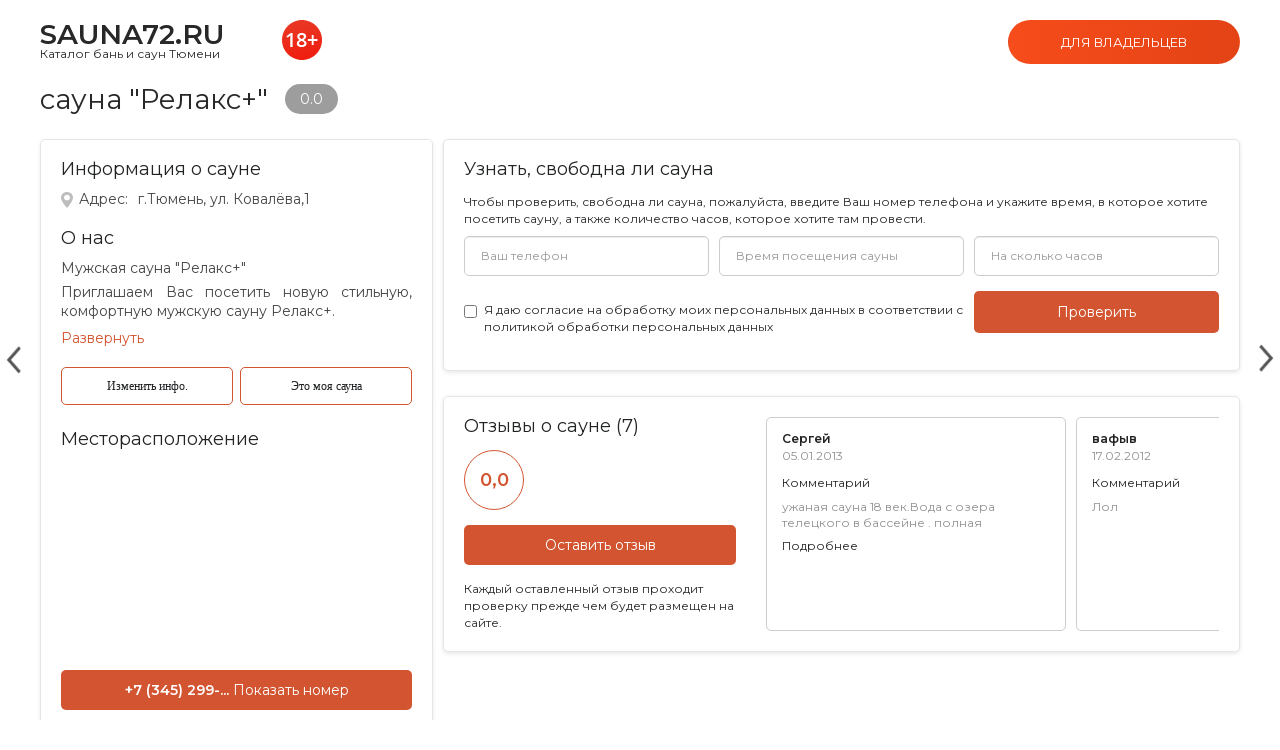

--- FILE ---
content_type: text/html; charset=utf-8
request_url: https://sauna72.ru/catalog/relax/
body_size: 14573
content:
<!DOCTYPE html>
<html lang="ru">
	<head>
		<meta charset="utf-8">
		<meta http-equiv="X-UA-Compatible" content="IE=edge">	
		<meta name="viewport" content="width=device-width,initial-scale=1,user-scalable=no">	
		<title>сауна "Релакс+" - Каталог саун и бань Тюмени!</title>
		<meta name="description" content="Контактные телефоны, адреса саун, бань и спа салонов Тюмени, фотографии саун, отзывы посетителей. Цена аренды. Сколько стоит сауна в Тюмени, где хорошая баня и сауна, как правильно париться в парной?. Выберите заведение из нашего каталога. Приятного отдыха!"><meta name="keywords" content="Спа ,Spa, Сауна, Бани Тюмени">
		<!-- Bootstrap -->
		
		<link href="/templates/default3/css/bootstrap.min.css?v=2" rel="stylesheet">
		<!-- HTML5 Shim and Respond.js IE8 support of HTML5 elements and media queries -->
		<!-- WARNING: Respond.js doesn't work if you view the page via file:// -->
		<!--[if lt IE 9]>
		  <script src="https://oss.maxcdn.com/libs/html5shiv/3.7.0/html5shiv.js"></script>
		  <script src="https://oss.maxcdn.com/libs/respond.js/1.4.2/respond.min.js"></script>
		<![endif]-->
		<link rel="preload" as="style" onload="this.rel='stylesheet'" href="/templates/default3/assets/slick-1.5.9/slick.wt.min.css">
		
		<link rel="preload" as="style" onload="this.rel='stylesheet'" href="/templates/default3/assets/bra/jQuery.Brazzers-Carousel.min.css">
		<link rel="preload" as="style" onload="this.rel='stylesheet'" href="/templates/default3/css/custom.css?v=1764838168">
		<link rel="StyleSheet" href="/templates/default2/assets/fotorama-4.6.4/fotorama.css" type="text/css">
<link rel="StyleSheet" href="/components/review/templates/default/js/rating/jquery.rating3.css" type="text/css">
<link rel="StyleSheet" href="/components/review/templates/default/css/style2.css" type="text/css">
<link rel="StyleSheet" href="/templates/default2/assets/datetimepicker2/jquery.datetimepicker.min.css" type="text/css">
<link rel="StyleSheet" href="/components/catalog/templates/default/css/detail1.css?v=3239824" type="text/css">
		<link href="/favicon.ico" rel="shortcut icon" type="image/x-icon">

		
	</head>
	<body>
					<div class="container">
				<div id="header">
					<div class="row">
						<div class="col-sm-3">
							<a class="tx-logo" href="/"><span class="fp">SAUNA72.RU</span><br/><span class="hidden-xs">Каталог бань и саун Тюмени</span></a>
						</div>
						<div class="col-sm-9 hidden-xs">
							<div class="header_text_block">
								<img style="width:40px;height:40px;" class="logo18" src="/templates/default3/img/logo18.png" alt="" />
								<div class="header_text">
																	</div>
							</div>
						</div>
						<div class="col-sm-3 hidden-xs">
							<a class="btn btn-danger2 btn-block" href="/message/">Для владельцев</a>
						</div>
					</div>
				</div>
			</div>
									
				<div class="container">
		<div class="dpp20-top">
		<h1 class="dpp20-top-title">сауна "Релакс+"</h1>
		<div class="dpp20-top-rate">0.0</div>
	</div>
			<div class="row">
			<div class="col-xs-15 col-md-5">
				<div class="dpp20-lb">
	<div class="dpp20-lb-title">Информация о сауне</div>
	<div class="dpp20-lb-lines">
		<div class="dpp20-lb-line"><span class="dpp20-lb-icon"></span><span class="dpp20-lb-stitle">Адрес:</span>г.Тюмень, ул. Ковалёва,1</div>
			</div>
			<h2 class="dpp20-lb-title">О нас</h2>
		<div class="dpp20-lb-text">
			<div class="dpp20-lb-text-in"><p style="text-align:justify">Мужская сауна &quot;Релакс+&quot;</p>

<p style="text-align:justify">Приглашаем Вас посетить новую стильную, комфортную&nbsp;мужскую сауну Релакс+.</p>

&nbsp;

<p>&nbsp;</p>

<p style="text-align:justify">К вашим услугам:инфракрасная сауна, светотерапия, гидромассажный SPA-бассейн, оснащённый системой очистки и подсветкой, зона отдыха и релаксации, оборудованная TV, DVD,&nbsp;караоке. Возможность заказа различных закусок, кальяна. Удобная парковка для автомобилей. Действует гибкая система скидок. Приятного отдыха! Круглосуточно и недорого!</p></div>
			<a class="dpp20-lb-text-show" href="#">Развернуть</a>
		</div>
		<div class="dfi-ubtns">
		<a class="dfi-ubtn dpp20-ubtn" href="/message/">Изменить инфо.</a>
		<a class="dfi-ubtn dpp20-ubtn" href="/message/">Это моя сауна</a>
	</div>
	<h2 class="dpp20-lb-title">Месторасположение</h2>
	<div id="map" class="dpp20-map"></div>
						<div id="dpp20-phone" class="dpp20-phone show_phone_button_outer">+7 (345) 299-... <a data-catalog="30" data-scroll="dpp20-phone" class="show_phone_button phone-scrollto" href="#">Показать номер</a></div>
			</div>
			</div>
			<div class="col-xs-15 col-md-10">
				<div class="dpp20-hallslist">
					
				</div>
				<div class="dpp20-block">
<div class="dpp20-block-title">Узнать, свободна ли сауна</div>
	<div>
		<p>Чтобы проверить, свободна ли сауна, пожалуйста, введите Ваш номер телефона и укажите время, в которое хотите посетить сауну, а также количество часов, которое хотите там провести.</p>
		<form id="req_form1">
			<div class="form-body">
				<div class="row">
					<div class="col-md-5">
						<div class="form-group">
							<div class="help-in">
								<input type="text" class="form-control masked-phone" id="req_phone1" name="req_phone1" placeholder="Ваш телефон" />
							</div>
						</div>
					</div>
					<div class="col-md-5">
						<div class="form-group">
							<div class="help-in">
								<input type="text" class="form-control" id="req_todate1" name="req_todate1" placeholder="Время посещения сауны" />
							</div>
						</div>
					</div>
					<div class="col-md-5">
						<div class="form-group">
							<div class="help-in">
								<input type="text" class="form-control" id="req_hours1" name="req_hours1" placeholder="На сколько часов" />
							</div>
						</div>
					</div>
				</div>
				<div class="row">
					<div class="col-md-10">
						<div class="form-group">
							<div class="help-in">
								<div class="checkbox">
									<label for="req_nrobot1"><input type="checkbox" id="req_nrobot1" name="req_nrobot1"> Я даю <a data-toggle="modal" data-target="#harmony_modal" href="#">согласие на обработку моих персональных данных</a> в соответствии с <a target="_blank" href="/pdpolicy/">политикой обработки персональных данных</a></label>
								</div>
							</div>
						</div>
					</div>
					<div class="col-md-5">
						<div class="form-group" style="margin-bottom:0;">
							<div class="help-in">
								<button class="btn btn-white btn-block" type="button" id="send_req1">Проверить</button>
								<input type="hidden" name="type" value="req" />
								<input type="hidden" name="req_catalog" value="30" />
								<input type="hidden" name="req_type" value="1" />
								<input type="hidden" id="req_filetype" name="req_filetype" value="0" />
							</div>
						</div>
					</div>
				</div>
			</div>
		</form>
	</div>
</div>
				
	<div id="rv_list_all">
		<div class="dpp20-rv">
			<div class="dpp20-rv-info">
				<div class="dpp20-rv-title">Отзывы о сауне (7)</div>
				<div class="dpp20-rv-rate-place">
					<div class="dpp20-rv-rate">0,0</div>
				</div>
				<a class="dpp10-trev-btn" href="#">Оставить отзыв</a>
				<div class="dpp20-rv-info-text">Каждый оставленный отзыв проходит проверку прежде чем будет размещен на сайте.</div>
			</div>
			<div class="dpp20-rv-list">
									<div class="dpp10-review dpp20-review">
						<div class="dpp10-review-top">
														<div class="dpp10-review-tblock">
								<div class="dpp10-review-name">Сергей</div>
								<div class="dpp10-review-date">05.01.2013</div>
							</div>
						</div>
						<div class="dpp10-review-body">
							<div class="dpp10-review-stitle">Комментарий</div>
							<div class="dpp10-review-text">
																	<div class="dpp10-review-text-in">ужаная сауна 18 век.Вода с озера телецкого в бассейне . полная разруха.DVD допотопный .полный отстой</div>
									<a class="dpp10-review-text-show" href="#">Подробнее</a>
															</div>
						</div>
					</div>
									<div class="dpp10-review dpp20-review">
						<div class="dpp10-review-top">
														<div class="dpp10-review-tblock">
								<div class="dpp10-review-name">вафыв</div>
								<div class="dpp10-review-date">17.02.2012</div>
							</div>
						</div>
						<div class="dpp10-review-body">
							<div class="dpp10-review-stitle">Комментарий</div>
							<div class="dpp10-review-text">
																	Лол
															</div>
						</div>
					</div>
									<div class="dpp10-review dpp20-review">
						<div class="dpp10-review-top">
														<div class="dpp10-review-tblock">
								<div class="dpp10-review-name">виктория</div>
								<div class="dpp10-review-date">30.09.2010</div>
							</div>
						</div>
						<div class="dpp10-review-body">
							<div class="dpp10-review-stitle">Комментарий</div>
							<div class="dpp10-review-text">
																	а на сколько человек?
															</div>
						</div>
					</div>
									<div class="dpp10-review dpp20-review">
						<div class="dpp10-review-top">
														<div class="dpp10-review-tblock">
								<div class="dpp10-review-name">Дима</div>
								<div class="dpp10-review-date">29.06.2010</div>
							</div>
						</div>
						<div class="dpp10-review-body">
							<div class="dpp10-review-stitle">Комментарий</div>
							<div class="dpp10-review-text">
																	<div class="dpp10-review-text-in">место так себе ни чего особенного,на счет бассеена приврали обыычное джакузи,мне не понравилось.</div>
									<a class="dpp10-review-text-show" href="#">Подробнее</a>
															</div>
						</div>
					</div>
									<div class="dpp10-review dpp20-review">
						<div class="dpp10-review-top">
														<div class="dpp10-review-tblock">
								<div class="dpp10-review-name">Юля</div>
								<div class="dpp10-review-date">08.04.2010</div>
							</div>
						</div>
						<div class="dpp10-review-body">
							<div class="dpp10-review-stitle">Комментарий</div>
							<div class="dpp10-review-text">
																	<div class="dpp10-review-text-in">на фото не очень смотрится,а в действительности-СУПЕР. И бассеин большои с подсветкой и всякими пузырьками.прикольно</div>
									<a class="dpp10-review-text-show" href="#">Подробнее</a>
															</div>
						</div>
					</div>
									<div class="dpp10-review dpp20-review">
						<div class="dpp10-review-top">
														<div class="dpp10-review-tblock">
								<div class="dpp10-review-name">Ксения</div>
								<div class="dpp10-review-date">18.03.2010</div>
							</div>
						</div>
						<div class="dpp10-review-body">
							<div class="dpp10-review-stitle">Комментарий</div>
							<div class="dpp10-review-text">
																	<div class="dpp10-review-text-in">Довольно уютная и милая сауна, если Вы хотите отдохнуть небольшой компанией, это классное место, чистое, светлое.</div>
									<a class="dpp10-review-text-show" href="#">Подробнее</a>
															</div>
						</div>
					</div>
									<div class="dpp10-review dpp20-review">
						<div class="dpp10-review-top">
														<div class="dpp10-review-tblock">
								<div class="dpp10-review-name">Саша</div>
								<div class="dpp10-review-date">02.02.2010</div>
							</div>
						</div>
						<div class="dpp10-review-body">
							<div class="dpp10-review-stitle">Комментарий</div>
							<div class="dpp10-review-text">
																	<div class="dpp10-review-text-in">мне не понравилось интерерчик скушноват бассеена нет да в в раен плеханова долго добираться пришлось делать там нечего!!!!</div>
									<a class="dpp10-review-text-show" href="#">Подробнее</a>
															</div>
						</div>
					</div>
							</div>
		</div>
	</div>
	<div class="trate_form_place dpp10-rate-place">
	<form id="trate_form" method="post" role="form" class="form-horizontal" style="margin:0;">
		<div class="form-body">
			<div class="row">
				<div class="col-md-7">
					<div class="form-group">
						<div class="col-md-15 help-in">
							<input class="form-control" type="text" name="mod_opinion_name" id="mod_opinion_name" placeholder="Ваше имя" />
						</div>
					</div>
				</div>
				<div class="col-md-8">
					<div class="form-group form-group-pad">
						<label class="col-xs-6 control-label">Ваша оценка</label>
						<div class="col-xs-9 help-in">
							<div id="ratepage_stars">
								<input name="star1" type="radio" class="auto-submit-star" value="1" /><input name="star1" type="radio" class="auto-submit-star" value="2" /><input name="star1" type="radio" class="auto-submit-star" value="3" /><input name="star1" type="radio" class="auto-submit-star" value="4" /><input name="star1" type="radio" class="auto-submit-star" value="5" />							</div>
							<input type="hidden" name="review_rate" id="review_rate" value="0" />
						</div>
					</div>
				</div>
			</div>
			<div class="form-group">
				<div class="col-sm-15 help-in">
					<textarea rows="6" class="form-control" name="mod_opinion_text" id="mod_opinion_text" class="textarea" placeholder="Текст отзыва"></textarea>
				</div>
			</div>
			<div class="form-group">
				<div class="col-sm-15 help-in">
					<div class="checkbox">	
						<label for="mod_opinion_robot"><input class="review_nrobot" type="checkbox" id="mod_opinion_robot" name="mod_opinion_robot"/> Я даю <a data-toggle="modal" data-target="#harmony_modal" href="#">согласие на обработку моих персональных данных</a> в соответствии с <a target="_blank" href="/pdpolicy/">политикой обработки персональных данных</a></label>
					</div>
				</div>
			</div>
			<div class="form-group">
				<div class="col-sm-15 help-in">
					<button type="button" class="btn btn-white btn-block" id="leave_review">Отправить</button>
				</div>
			</div>

			<div id="review_captcha" class="smart-captcha" data-sitekey="UhWYSRgQVShguWlRs1X6LHe8wr78c2OwVDmEuzns"></div>

			<input class="form-control" id="mod_opinion_errors" type="hidden" />
			<input type="hidden" name="type" value="lr">
						<input type="hidden" name="review_catalog" value="30">
		</div>
	</form>
	<p class="dpp10-rate-place-comment">Отзывы должны быть написаны в рамках цензуры и приличия. В противном случае Ваш отзыв будет отклонен администратором.</p>
</div>


			</div>
		</div>
			<div class="dpp20-recom-outer">
		<div class="dpp20-recom-title">Другие сауны, бани и спа-салоны в Тюмени</div>
		<div class="dpp20-recom" id="dpp20-recom-slider">
							<div class="dpp20-recom-item">
					<div class="catalog_item catalog_item2 premium">
	<a class="pic_link" href="https://sauna72.ru/catalog/sauna-filton/">
																	<div class="pic" style="background:url('//sauna72.ru/cache/files/file_baa940b6b1a5c235bbdbe5108ab79269.jpg') 50% 50%; background-size:cover;">
																				<div class="rate-block">5,0</div>
								
					</div>
	</a>
			<div class="body_part">
			<a class="title" href="https://sauna72.ru/catalog/sauna-filton/">Сауна Филтон</a>
			<div class="price_part">
									от <span>1000</span> до <span>1200</span> руб./час
							</div>
			<div class="shpt">
				<div class="desc">При 3-х часовом пребывании в нашей сауне, 4-й час Вы получаете в подарок!
Именинникам скидка 10%!</div>
			</div>
			<div class="gds-place">
									<div class="gds">
													<div>
								<div class="gds-item"><div>4-й час в подарок</div></div>
							</div>
													<div>
								<div class="gds-item"><div>Именинникам -10%</div></div>
							</div>
											</div>
							</div>
			<div class="wiline a">
				<div class="l"><span class="glyphicon glyphicon-map-marker"></span></div>
				<div class="r">г. Тюмень ул. Привокзальная, д.30</div>
			</div>
			<div class="wiline wiline-phone">
				<div class="l"><span class="glyphicon glyphicon-earphone"></span></div>
				<div class="r"><a href="https://sauna72.ru/catalog/sauna-filton/">Подробнее</a></div>
			</div>
			<div class="shpt shpt-bottom">
									<div class="desc">
													<span>оплата по карте</span>
													<span>парковка</span>
													<span>доставка еды</span>
													<span>бар</span>
													<span>гостиничные номера</span>
													<span>Wi-fi</span>
											</div>
							</div>
		</div>
	</div>
				</div>
							<div class="dpp20-recom-item">
					<div class="catalog_item catalog_item2 premium">
	<a class="pic_link" href="https://sauna72.ru/catalog/sauna-delfin/">
																	<div class="pic" style="background:url('//sauna72.ru/cache/files/file_4849d08f085f40821beebe5bb62d5814.jpg') 50% 50%; background-size:cover;">
																				<div class="rate-block">5,0</div>
								
					</div>
	</a>
			<div class="body_part">
			<a class="title" href="https://sauna72.ru/catalog/sauna-delfin/">Сауна Дельфин</a>
			<div class="price_part">
									от <span>1100</span> до <span>1500</span> руб./час
							</div>
			<div class="shpt">
				<div class="desc">Бильярд, TV, 2 зала (с бассейнами 3х4), караоке, массажное кресло, комнаты отдыха.</div>
			</div>
			<div class="gds-place">
									<div class="gds">
													<div>
								<div class="gds-item"><div>Именинникам -10%</div></div>
							</div>
											</div>
							</div>
			<div class="wiline a">
				<div class="l"><span class="glyphicon glyphicon-map-marker"></span></div>
				<div class="r">г. Тюмень, ул. Рационализаторов, 20/1</div>
			</div>
			<div class="wiline wiline-phone">
				<div class="l"><span class="glyphicon glyphicon-earphone"></span></div>
				<div class="r"><a href="https://sauna72.ru/catalog/sauna-delfin/">Подробнее</a></div>
			</div>
			<div class="shpt shpt-bottom">
									<div class="desc">
													<span>оплата по карте</span>
													<span>парковка</span>
													<span>бар</span>
													<span>бассейн</span>
													<span>бильярд</span>
													<span>комната отдыха</span>
													<span>телевизор</span>
													<span>караоке</span>
											</div>
							</div>
		</div>
	</div>
				</div>
							<div class="dpp20-recom-item">
					<div class="catalog_item catalog_item2 premium">
	<a class="pic_link" href="https://sauna72.ru/catalog/savana_club/">
																	<div class="pic" style="background:url('//sauna72.ru/cache/files/file_c2655dcaa340f950b8d221b285078523.jpg') 50% 50%; background-size:cover;">
																				<div class="rate-block">5,0</div>
								
					</div>
	</a>
			<div class="body_part">
			<a class="title" href="https://sauna72.ru/catalog/savana_club/">SAUNA CLUB</a>
			<div class="price_part">
									от <span>1300</span> до <span>2900</span> руб./час
							</div>
			<div class="shpt">
				<div class="desc">Будем рады Вас видеть в нашей сауне.</div>
			</div>
			<div class="gds-place">
									<div class="gds">
													<div>
								<div class="gds-item"><div>При заказе от 1 часа скидка 20%</div></div>
							</div>
													<div>
								<div class="gds-item"><div>Именинникам -10% при заказе от 3-х часов.</div></div>
							</div>
											</div>
							</div>
			<div class="wiline a">
				<div class="l"><span class="glyphicon glyphicon-map-marker"></span></div>
				<div class="r">ул. Дамбовская, дом 15</div>
			</div>
			<div class="wiline wiline-phone">
				<div class="l"><span class="glyphicon glyphicon-earphone"></span></div>
				<div class="r"><a href="https://sauna72.ru/catalog/savana_club/">Подробнее</a></div>
			</div>
			<div class="shpt shpt-bottom">
									<div class="desc">
													<span>оплата по карте</span>
													<span>парковка</span>
													<span>бар</span>
											</div>
							</div>
		</div>
	</div>
				</div>
							<div class="dpp20-recom-item">
					<div class="catalog_item catalog_item2 premium">
	<a class="pic_link" href="https://sauna72.ru/catalog/demyanskie-bani/">
																	<div class="pic" style="background:url('//sauna72.ru/cache/files/file_a02c4319c89caea4c3aa89b46e1c85b0.jpg') 50% 50%; background-size:cover;">
																				<div class="rate-block">5,0</div>
								
					</div>
	</a>
			<div class="body_part">
			<a class="title" href="https://sauna72.ru/catalog/demyanskie-bani/">Демьянские бани</a>
			<div class="price_part">
									от <span>1800</span> до <span>2800</span> руб./час
							</div>
			<div class="shpt">
				<div class="desc">После отдыха в нашей Бане у вас останутся приятные впечатления и вы захотите к нам вернутся. Подробности в описании. Звоните, бронируйте!</div>
			</div>
			<div class="gds-place">
									<div class="gds">
													<div>
								<div class="gds-item"><div>Именинникам -10%</div></div>
							</div>
											</div>
							</div>
			<div class="wiline a">
				<div class="l"><span class="glyphicon glyphicon-map-marker"></span></div>
				<div class="r">ул. Демьяна Бедного, 71</div>
			</div>
			<div class="wiline wiline-phone">
				<div class="l"><span class="glyphicon glyphicon-earphone"></span></div>
				<div class="r"><a href="https://sauna72.ru/catalog/demyanskie-bani/">Подробнее</a></div>
			</div>
			<div class="shpt shpt-bottom">
									<div class="desc">
													<span>оплата по карте</span>
													<span>парковка</span>
													<span>доставка еды</span>
													<span>бар</span>
													<span>кальян</span>
													<span>бассейн</span>
													<span>комната отдыха</span>
													<span>телевизор</span>
													<span>караоке</span>
													<span>обливное ведро</span>
													<span>Wi-fi</span>
													<span>теплый бассейн</span>
													<span>настольные игры</span>
											</div>
							</div>
		</div>
	</div>
				</div>
							<div class="dpp20-recom-item">
					<div class="catalog_item catalog_item2 premium">
	<a class="pic_link" href="https://sauna72.ru/catalog/lotos/">
																	<div class="pic" style="background:url('//sauna72.ru/cache/files/file_31d1793a979f6a121cc633cd389c82b8.jpg') 50% 50%; background-size:cover;">
																				<div class="rate-block">4,7</div>
								
					</div>
	</a>
			<div class="body_part">
			<a class="title" href="https://sauna72.ru/catalog/lotos/">Сауна "Лотос"</a>
			<div class="price_part">
									от <span>1100</span> до <span>2800</span> руб./час
							</div>
			<div class="shpt">
				<div class="desc">Сауна &laquo;Лотос&raquo; приглашает Вас приятно отдохнуть с семьей или в кругу друзей!
У Вас событие: день рождения, мальчишник, девичник, корпоратив, вечеринка, семейный праздник? Для Вас мы предлагаем шесть саун на выбор.</div>
			</div>
			<div class="gds-place">
									<div class="gds">
													<div>
								<div class="gds-item"><div>Именинникам -10%</div></div>
							</div>
													<div>
								<div class="gds-item"><div>-7% Скидка студентам при заказе  от 2-х часов</div></div>
							</div>
											</div>
							</div>
			<div class="wiline a">
				<div class="l"><span class="glyphicon glyphicon-map-marker"></span></div>
				<div class="r">г.Тюмень, улица Тимирязева, 10</div>
			</div>
			<div class="wiline wiline-phone">
				<div class="l"><span class="glyphicon glyphicon-earphone"></span></div>
				<div class="r"><a href="https://sauna72.ru/catalog/lotos/">Подробнее</a></div>
			</div>
			<div class="shpt shpt-bottom">
									<div class="desc">
													<span>оплата по карте</span>
													<span>парковка</span>
													<span>бар</span>
													<span>услуги массажа</span>
													<span>бассейн</span>
													<span>комната отдыха</span>
													<span>телевизор</span>
													<span>настольный теннис</span>
													<span>настольные игры</span>
													<span>бильярд</span>
													<span>джакузи</span>
													<span>караоке</span>
											</div>
							</div>
		</div>
	</div>
				</div>
							<div class="dpp20-recom-item">
					<div class="catalog_item catalog_item2 premium">
	<a class="pic_link" href="https://sauna72.ru/catalog/sauna_parus/">
																	<div class="pic" style="background:url('//sauna72.ru/cache/files/file_7d294d108861a71537e7952d0c83083f.jpg') 50% 50%; background-size:cover;">
																				
					</div>
	</a>
			<div class="body_part">
			<a class="title" href="https://sauna72.ru/catalog/sauna_parus/">Сауна Парус</a>
			<div class="price_part">
									от <span>1500</span> до <span>3500</span> руб./час
							</div>
			<div class="shpt">
				<div class="desc">Большой бассейн с горкой, джакузи, финская и турецкая парные .</div>
			</div>
			<div class="gds-place">
									<div class="gds">
													<div>
								<div class="gds-item"><div>10% скидка именинникам ! При заказе от 3х часов.</div></div>
							</div>
													<div>
								<div class="gds-item"><div>Именинникам -10%</div></div>
							</div>
											</div>
							</div>
			<div class="wiline a">
				<div class="l"><span class="glyphicon glyphicon-map-marker"></span></div>
				<div class="r">Тимирязево 12</div>
			</div>
			<div class="wiline wiline-phone">
				<div class="l"><span class="glyphicon glyphicon-earphone"></span></div>
				<div class="r"><a href="https://sauna72.ru/catalog/sauna_parus/">Подробнее</a></div>
			</div>
			<div class="shpt shpt-bottom">
									<div class="desc">
													<span>оплата по карте</span>
													<span>парковка</span>
													<span>бар</span>
													<span>бассейн</span>
													<span>телевизор</span>
													<span>Wi-fi</span>
													<span>комната отдыха</span>
													<span>караоке</span>
													<span>джакузи</span>
													<span>большой бассейн</span>
											</div>
							</div>
		</div>
	</div>
				</div>
							<div class="dpp20-recom-item">
					<div class="catalog_item catalog_item2 premium">
	<a class="pic_link" href="https://sauna72.ru/catalog/sauna-sumi/">
																	<div class="pic" style="background:url('//sauna72.ru/cache/files/file_db982244bf328ba74a65b42f1ad7bdb9.jpg') 50% 50%; background-size:cover;">
																				<div class="rate-block">5,0</div>
								
					</div>
	</a>
			<div class="body_part">
			<a class="title" href="https://sauna72.ru/catalog/sauna-sumi/">Сауна Sumi</a>
			<div class="price_part">
									от <span>1800</span> до <span>2500</span> руб./час
							</div>
			<div class="shpt">
				<div class="desc">Добро пожаловать в сауну Sumi с кристально чистым бассейном, жаркой парной! Пожалуй, идеальное место для отдыха!
Круглосуточно!
Бильярд | Собственная кухня</div>
			</div>
			<div class="gds-place">
									<div class="gds">
													<div>
								<div class="gds-item"><div>Именинникам -10%</div></div>
							</div>
													<div>
								<div class="gds-item"><div>Влюблённым парам при заказе от 2-х часов скидка 20%</div></div>
							</div>
											</div>
							</div>
			<div class="wiline a">
				<div class="l"><span class="glyphicon glyphicon-map-marker"></span></div>
				<div class="r">ул. Александра Логунова, 3/1</div>
			</div>
			<div class="wiline wiline-phone">
				<div class="l"><span class="glyphicon glyphicon-earphone"></span></div>
				<div class="r"><a href="https://sauna72.ru/catalog/sauna-sumi/">Подробнее</a></div>
			</div>
			<div class="shpt shpt-bottom">
									<div class="desc">
													<span>оплата по карте</span>
													<span>парковка</span>
													<span>доставка еды</span>
													<span>кальян</span>
													<span>услуги массажа</span>
													<span>бассейн</span>
													<span>бильярд</span>
													<span>комната отдыха</span>
													<span>телевизор</span>
													<span>караоке</span>
													<span>Wi-fi</span>
											</div>
							</div>
		</div>
	</div>
				</div>
							<div class="dpp20-recom-item">
					<div class="catalog_item catalog_item2 premium">
	<a class="pic_link" href="https://sauna72.ru/catalog/bani-imperiya/">
																	<div class="pic" style="background:url('//sauna72.ru/cache/files/file_52c6b8b971fcbb353285541f105e4dae.jpg') 50% 50%; background-size:cover;">
																				<div class="rate-block">5,0</div>
								
					</div>
	</a>
			<div class="body_part">
			<a class="title" href="https://sauna72.ru/catalog/bani-imperiya/">Бани Империя</a>
			<div class="price_part">
									от <span>1500</span> до <span>3000</span> руб./час
							</div>
			<div class="shpt">
				<div class="desc">Банный комплекс Империя.

Спросите любого сибиряка, какой отдых придает сил, укрепляет здоровье и бодрит дух? Любой без раздумий ответит &ndash; баня! В комплексе &laquo;Империя&raquo; вы всегда сможете совместить приятное с полезным &ndash; посетить жаркую баньку, а после прыгнуть в бассейн, с чистейшей водичкой! Избавиться от накопившегося за рабочие дни стресса и провести больше свободного времени с друзьями и близкими. Пожарить шашлык на свежем воздухе. Поиграть с друзьями в бильярд. И от души попариться веником!Планируйте свой отдых с удовольствием в банном комплексе &laquo;Империя&raquo;!</div>
			</div>
			<div class="gds-place">
							</div>
			<div class="wiline a">
				<div class="l"><span class="glyphicon glyphicon-map-marker"></span></div>
				<div class="r">ул.Ветеранов труда 52 стр 1.</div>
			</div>
			<div class="wiline wiline-phone">
				<div class="l"><span class="glyphicon glyphicon-earphone"></span></div>
				<div class="r"><a href="https://sauna72.ru/catalog/bani-imperiya/">Подробнее</a></div>
			</div>
			<div class="shpt shpt-bottom">
									<div class="desc">
													<span>оплата по карте</span>
													<span>парковка</span>
													<span>доставка еды</span>
													<span>бар</span>
													<span>мангал</span>
													<span>бассейн</span>
													<span>бильярд</span>
													<span>комната отдыха</span>
													<span>телевизор</span>
													<span>караоке</span>
													<span>теплый бассейн</span>
											</div>
							</div>
		</div>
	</div>
				</div>
							<div class="dpp20-recom-item">
					<div class="catalog_item catalog_item2 premium">
	<a class="pic_link" href="https://sauna72.ru/catalog/centr-otdyha-zolotoj-orel/">
																	<div class="pic" style="background:url('//sauna72.ru/cache/files/file_30f7806d44d824ff790001f2ae9ae61a.jpg') 50% 50%; background-size:cover;">
																				<div class="rate-block">5,0</div>
								
					</div>
	</a>
			<div class="body_part">
			<a class="title" href="https://sauna72.ru/catalog/centr-otdyha-zolotoj-orel/">Центр отдыха Золотой орел</a>
			<div class="price_part">
									от <span>2000</span> до <span>3500</span> руб./час
							</div>
			<div class="shpt">
				<div class="desc">Приглашаем Вас в гостинично оздоровительный комплекс "Золотой орел"! Отличные сауны, отдых для души и тела, место, где можно приятно провести время с компанией, ждут Вас в нашем заведении!</div>
			</div>
			<div class="gds-place">
									<div class="gds">
													<div>
								<div class="gds-item"><div>Именинникам -20%</div></div>
							</div>
													<div>
								<div class="gds-item"><div>5-й час в подарок</div></div>
							</div>
											</div>
							</div>
			<div class="wiline a">
				<div class="l"><span class="glyphicon glyphicon-map-marker"></span></div>
				<div class="r">Тюмень, ул. Возрождения, 49</div>
			</div>
			<div class="wiline wiline-phone">
				<div class="l"><span class="glyphicon glyphicon-earphone"></span></div>
				<div class="r"><a href="https://sauna72.ru/catalog/centr-otdyha-zolotoj-orel/">Подробнее</a></div>
			</div>
			<div class="shpt shpt-bottom">
									<div class="desc">
													<span>оплата по карте</span>
													<span>парковка</span>
													<span>доставка еды</span>
													<span>бар</span>
													<span>кальян</span>
											</div>
							</div>
		</div>
	</div>
				</div>
							<div class="dpp20-recom-item">
					<div class="catalog_item catalog_item2 premium">
	<a class="pic_link" href="https://sauna72.ru/catalog/centr-otdyha-laguna/">
																	<div class="pic" style="background:url('//sauna72.ru/cache/files/file_10e01e63e05ca5ba9eb4e39dba2ebad1.jpg') 50% 50%; background-size:cover;">
																				
					</div>
	</a>
			<div class="body_part">
			<a class="title" href="https://sauna72.ru/catalog/centr-otdyha-laguna/">СПА-отель  "Лагуна"</a>
			<div class="price_part">
									от <span>1400</span> до <span>4900</span> руб./час
							</div>
			<div class="shpt">
				<div class="desc">В нашем заведении вы найдете 8 Спа-Зон, 4 бассейна, 2 русских бани на дровах, бильярдную, 30 гостиничных номеров, круглосуточный бар и 4 банкетных зала с русско-европейской кухней.</div>
			</div>
			<div class="gds-place">
									<div class="gds">
													<div>
								<div class="gds-item"><div>-20% на все сауны ПН-ЧТ</div></div>
							</div>
													<div>
								<div class="gds-item"><div>Именинникам -25%</div></div>
							</div>
											</div>
							</div>
			<div class="wiline a">
				<div class="l"><span class="glyphicon glyphicon-map-marker"></span></div>
				<div class="r">г.Тюмень, ул.Молодежная 80/9</div>
			</div>
			<div class="wiline wiline-phone">
				<div class="l"><span class="glyphicon glyphicon-earphone"></span></div>
				<div class="r"><a href="https://sauna72.ru/catalog/centr-otdyha-laguna/">Подробнее</a></div>
			</div>
			<div class="shpt shpt-bottom">
									<div class="desc">
													<span>оплата по карте</span>
													<span>парковка</span>
													<span>доставка еды</span>
													<span>бар</span>
													<span>кальян</span>
													<span>гостиничные номера</span>
													<span>бассейн</span>
													<span>комната отдыха</span>
													<span>семейная (с детьми)</span>
													<span>Wi-fi</span>
													<span>большой бассейн</span>
													<span>теплый бассейн</span>
													<span>бильярд</span>
													<span>телевизор</span>
													<span>караоке</span>
											</div>
							</div>
		</div>
	</div>
				</div>
					</div>
	</div>

		
	<input type="hidden" id="cur_catalog_id" value="30" />
	<input type="hidden" id="cur_catalog_coords" value="65.453208,57.140354" />
	<input type="hidden" id="cur_catalog_title" value="сауна &quot;Релакс+&quot;" />
	<input type="hidden" id="cur_catalog_phone" value="+7 (345) 299-XX-XX" />
	<input type="hidden" id="cur_catalog_address" value="г.Тюмень, ул. Ковалёва,1" />
			</div>
		<div id="footer">			
			<div class="footer-fl">
				<div class="container">
					<div class="row visible-xs ft-uln">
						<div class="col-md-15">
							<div class="footer-obc">
								<a class="btn btn-danger2 btn-block" href="/message/">Для владельцев</a>
							</div>
						</div>
					</div>
					<div class="row">
						<div class="col-md-8">
							<div class="fr-list ft-uln">
								<a href="https://sauna72.ru">Сауны</a>
																	<a href="https://spa.sauna72.ru">Спа-салоны</a>
									<a href="https://bani.sauna72.ru">Бани</a>
																			<a href="/about/">О ресурсе</a>
										<a href="/press/">Статьи</a>
																									<a href="/sitemap/">Карта сайта</a>
							</div>
						</div>
						<div class="col-md-7 hidden-xs text-right">
													</div>
					</div>
				</div>
			</div>
			<div class="footer-sl">
				<div class="container">
					<div class="row">
						<div class="col-md-5 text-left mline">
							© 2026 sauna72.ru Сауны Тюмени
						</div>
						<div class="col-md-5 text-center mline">
							<p><a rel="nofollow" href="/pdpolicy/">Политика обработки персональных данных</a></p>
							<p><a rel="nofollow" href="/cookiepolicy/">Политика использования файлов cookies</a></p>
							<p><a rel="nofollow" href="/agreement/">Пользовательское соглашение</a></p>
						</div>
						<div class="col-md-5 text-right mline">Создание сайта: ИК «Приоритет»</div>
					</div>
					<noindex>
						<p>ООО «Медиа-решения», ИНН 7204205305,<br/>адрес: 625042, Тюменская область, г.о. город Тюмень, г Тюмень, ул. Федюнинского д. 60, пом. 104;<br/>почта: info@sauna72.ru</p>
						<p>Предложения владельцев объектов, цены на их услуги, размещенные на данном сайте, носят исключительно информационный характер и не являются публичной офертой в соответствии со статьей 437 Гражданского кодекса Российской Федерации. Договор с контрактной стороной может быть составлен и оформлен в письменном виде только после индивидуального согласования всех деталей с контрактной стороной. Для получения точной информации о стоимости, сроках и условиях обращайтесь по контактным телефонам, указанным на сайте или через форму обратной связи.</p>
					</noindex>
				</div>
			</div>
		</div>
		<div class="modal fade" id="harmony_modal" tabindex="-1" role="dialog" aria-labelledby="harmony_modal_label">
	<div class="modal-dialog modal-lg" role="document">
		<div class="modal-content">
			<div class="modal-header">
				<button type="button" class="close" data-dismiss="modal" aria-label="Close"><span aria-hidden="true">&times;</span></button>
				<div class="h4 modal-title text-center" id="harmony_modal_label">СОГЛАСИЕ ПОЛЬЗОВАТЕЛЯ САЙТА НА ОБРАБОТКУ ПЕРСОНАЛЬНЫХ ДАННЫХ</div>
			</div>
			<div class="modal-body">
				<!--noindex-->
				<ol>
					<li>Настоящим, оставляя свои персональные данные на Сайте https://sauna72.ru/, его сервисах и поддоменах, (далее — Сайт), даю свое согласие ООО «Медиа-решения», ОГРН 1147232022596, ИНН 7204205305, юридический адрес: 625042, Тюменская область, г.о. город Тюмень, г Тюмень, ул. Федюнинского д. 60, пом. 104;, email: info@sauna72.ru, (далее — Оператор)  на обработку персональных данных в указанном в настоящем документе объеме.</li>
					<li>
						Давая согласие, я подтверждаю, что:
						<ul>
							<li>действую свободно, по своей воле и в своем интересе;</li>
							<li>являюсь дееспособным;</li>
							<li>согласие является конкретным, информированным и сознательным.</li>
						</ul>
					</li>
					<li>Согласие дается на обработку персональных данных, как с использованием средств автоматизации, так и без использования таких средств.</li>
					<li>
						Согласие дается на обработку следующих персональных данных:
						<ul>
							<li>общие персональные данные: фамилия, имя, отчество; контактный телефон, адрес электронной почты; паспортные данные, адрес регистрации;</li>
							<li>иные индивидуальные средства коммуникации, указанные при заполнении на Сайте всех форм и сервисов обратной связи;</li>
							<li>данные о технических средствах (устройствах) — IP-адрес, вид операционной системы, тип браузера, географическое положение, поставщик услуг сети Интернет; сведения об использовании Сервисов; информация, автоматически получаемая при доступе к Сервисам, в том числе с использованием cookies; информация, полученная в результате действий Субъекта персональных данных, в том числе следующие сведения: о направленных запросах, отзывах и вопросах, пользовательские клики, просмотры страниц, заполнения полей, показы и просмотры баннеров и видео; данные, характеризующие аудиторные сегменты; параметры сессии; данные о времени посещения.</li>
						</ul>
					</li>
					<li>
						Я уведомлен(на), что Оператор осуществляет связанные с обработкой персональных данных процессы в целях:
						<ul>
							<li>предоставления Пользователю доступа к функциональным возможностям Сайта, к информации, размещенной на Сайте;</li>
							<li>оказания услуг, выполнения работ, продажи товаров, реализуемых через Сайт, Оператором и (или) арендатором сайта и (или) его партнерами;</li>
							<li>оказание консультационной и технической поддержки Субъекту персональных данных;</li>
							<li>направление на указанный Субъектом персональных данных адрес электронной почты и номер телефона сообщении, уведомлении, запросов, сведении информационного и рекламного характера;</li>
							<li>организация предоставления услуги, приобретённой у Оператора и (или) арендатора сайта, и (или) партнеров Оператора;</li>
							<li>проведение, при необходимости, исследовании любых категории, в том числе анализа по улучшению качества Сайта;</li>
							<li>размещение отзывов Субъектов персональных данных об услугах Оператора и (или) арендатора сайта, и (или) партнеров Оператора;</li>
							<li>обеспечение работоспособности и безопасности Сайта.</li>
						</ul>
					</li>
					<li>Я уведомлен(на), что в ходе обработки с персональными данными будут совершены следующие действия: сбор, запись, систематизация, накопление, хранение, уточнение (обновление, изменение), электронное копирование, извлечение, использование, обезличивание, блокирование, удаление и уничтожение, передача третьим лицам (доступ, предоставление, распространение).</li>
					<li>Я уведомлен(на), что обработка персональных данных может быть прекращена по запросу Субъекта персональных данных в письменной форме, направленному на адрес электронной почты Оператора или на почтовый адрес Оператора.</li>
					<li>Я уведомлен(на), что в случае отзыва физическим лицом или его представителем согласия на обработку персональных данных, Оператор вправе продолжить обработку персональных данных без согласия физического лица при наличии основании, указанных в пунктах 2 – 11 части 1 статьи 6, части 2 статьи 10 и части 2 статьи 11 Федерального закона от 27 июля 2006 года No 152-ФЗ «О персональных данных».</li>
					<li>Я уведомлен(на), что Согласие действует все время до момента прекращения обработки персональных данных.</li>
					<li>Я уведомлен(на), что во всем остальном, что не предусмотрено настоящим Согласием, Оператор и Субъекты персональных данных руководствуются Политикой обработки персональных данных и применимыми нормами действующего законодательства Российской Федерации.</li>
					<li>Я уведомлен(на), и даю свое согласие, на то, что мои персональные данные могут быть переданы Оператором третьим лицам, арендаторам сайта (сайтов) Оператора, поставщикам услуг, его партнерам, перечень и данные о которых размещены по адресу: <a rel="nofollow" target="_blank" href="https://sauna72.ru/rtlops/">https://sauna72.ru/rtlops/</a>, в целях, предусмотренных Политикой обработки персональных данных.</li>
				</ol>
				<!--/noindex-->
			</div>
		</div>
	</div>
</div>
					<a title="Предыдущая сауна" class="catalog-detail-nav catalog-detail-nav-prev hidden-xs" href="https://sauna72.ru/catalog/banya_3/">
				<img src="/templates/default3/img/arrow-left.png" alt="<" />
			</a>
							<a title="Следующая сауна" class="catalog-detail-nav catalog-detail-nav-next hidden-xs" href="https://sauna72.ru/catalog/mush/">
				<img src="/templates/default3/img/arrow-right.png" alt=">" />
			</a>
				
		

				

		
		<script src="/templates/default3/js/jquery-3.6.4.min.js"></script>
				<script src="/templates/default3/js/bootstrap.min.js"></script>
				<script type="text/javascript" src="/templates/default3/js/jquery.maskedinput.js"></script>
		<script type="text/javascript" src="/templates/default3/assets/slick-1.5.9/slick.min.js"></script>
		<script type="text/javascript" src="/templates/default3/assets/bra/jQuery.Brazzers-Carousel.js?v=4"></script>
		<script type="text/javascript" src="/templates/default3/js/custom.js?ver=25"></script>
		<script type="text/javascript" src="/templates/default3/js/jquery.sticky-kit.js"></script>

		<script type="text/javascript" src="/templates/default3/assets/jquery.lazy-master/jquery.lazy.min.js"></script>

		<script type="text/javascript" src="/templates/default3/js/dop.js?v=1701937415"></script>
		<script type="text/javascript" src="/templates/default2/assets/fotorama-4.6.4/fotorama.js"></script><script type="text/javascript" src="/components/review/templates/default/js/rating/jquery.rating.pack.js"></script><script type="text/javascript" src="/components/review/templates/default/js/review2.js?v=2"></script><script type="text/javascript" src="/templates/default2/assets/datetimepicker2/jquery.datetimepicker.full.min.js"></script><script type="text/javascript" src="/components/catalog/templates/default/js/nd_detail.js?ver=17"></script>

		
			<script type="text/javascript">
			WebFontConfig = {
				google: { families: [ 'Montserrat:400,600&amp;subset=cyrillic&display=swap' ] }
			};
			(function() {
				var wf = document.createElement('script');
				wf.src = 'https://ajax.googleapis.com/ajax/libs/webfont/1/webfont.js';
				wf.type = 'text/javascript';
				wf.async = 'true';
				var s = document.getElementsByTagName('script')[0];
				s.parentNode.insertBefore(wf, s);
			})(); </script>
		

		
		
							
					<!-- Yandex.Metrika counter -->
					<script type="text/javascript" >
					(function(m,e,t,r,i,k,a){m[i]=m[i]||function(){(m[i].a=m[i].a||[]).push(arguments)};
					m[i].l=1*new Date();k=e.createElement(t),a=e.getElementsByTagName(t)[0],k.async=1,k.src=r,a.parentNode.insertBefore(k,a)})
					(window, document, "script", "https://mc.yandex.ru/metrika/tag.js", "ym");

					ym(214947, "init", {
							clickmap:true,
							trackLinks:true,
							accurateTrackBounce:true,
							webvisor:true
					});
					</script>
					<noscript><div><img src="https://mc.yandex.ru/watch/214947" style="position:absolute; left:-9999px;" alt="" /></div></noscript>
					<!-- /Yandex.Metrika counter -->
				
				
				<script type="text/javascript">
				var _gaq = _gaq || [];
				_gaq.push(['_setAccount', 'UA-8128548-7']);
				_gaq.push(['_trackPageview']);

				(function() {
					var ga = document.createElement('script'); ga.type = 'text/javascript'; ga.async = true;
					ga.src = ('https:' == document.location.protocol ? 'https://ssl' : 'http://www') + '.google-analytics.com/ga.js';
					var s = document.getElementsByTagName('script')[0]; s.parentNode.insertBefore(ga, s);
				})();
				</script>
				
			
				
	</body>
</html>

--- FILE ---
content_type: text/css
request_url: https://sauna72.ru/templates/default3/css/custom.css?v=1764838168
body_size: 12086
content:
html {
	position: relative;
	min-height: 100%;
}
body {
	margin: 0;
	padding: 0;
	background: #fff;
	color: #282828;
	font-family: 'Montserrat', sans-serif;
	font-display: swap;
}
a, a:hover, a:focus{
	color: #282828;
}
h1, .h1, h2, .h2, h3, .h3{
	color: #282828;
	margin-top: 0;
	margin-bottom: 20px;
	font-size: 20px;
	margin-left: 11px;
	margin-right: 11px;
}
@media (min-width: 768px){
	h1, .h1, h2, .h2, h3, .h3{
		font-size: 26px;
		margin-left: 0;
		margin-right: 0;
	}
}


.gblock{
	background-color: #f1f1f1;
	padding-top:20px;
	padding-bottom:20px;
	margin-bottom: 30px;
}
.yblock{
	background: #f3d041;
	background: linear-gradient(to top, #f7d854, #efc82e);
}
@media (max-width: 767px){
	.yblock-pad{
		margin-right: 10px;
		margin-left: 10px;
	}
}
.red_line{
	background: #ec2721;
    height: 5px;
    width: 100%;
    position: relative;
}
#header{
	margin-bottom: 20px;
	margin-top: 20px;
}
#header2{
	background: #ed3e43;
	background: linear-gradient(to top, #db2220, #f34449);
	border-radius: 5px;
	margin-bottom: 20px;
}
#header2 .add_cat_place{
	padding: 0 20px;
}
#header3{
	background: #efe8e1;
	background: linear-gradient(to top, #eae1d7, #fcfbfb);
	border-radius: 5px;
	padding: 7px 20px;
	margin: 0 10px;
}
#footer{
	color: #fff;
	padding: 10px 0 0 0;
	font-size: 15px;
	line-height: 18px;
}
#footer a{
	text-decoration: underline;
}
#footer a.btn{
	text-decoration:none;
}
#footer .footer-fl, #footer .footer-sl{
	padding: 20px 0;
}
#footer .footer-fl{
	background: #393939;
}

#footer .footer-fl .fr-list{
	padding: 20px 10px;
}
@media (min-width: 768px){
	#footer .footer-fl .fr-list{
		padding: 0;
	}
}

#footer .footer-fl .fr-list a{
	display: inline-block;
	margin: 4px 20px 4px 0;
}
#footer .footer-sl{
	background: #393939;
	padding: 0 10px 20px 10px;
}
#footer .footer-sl .mline{
	margin-bottom: 5px;
}
#footer .footer-sl .text-center, #footer .footer-sl .text-right{
	text-align: left;
}

@media (min-width: 768px){
	#footer .footer-sl{
		background: #232323;
		padding: 20px 0;
	}
	#footer .footer-sl .text-center{
		text-align: center;
	}
	#footer .footer-sl .text-right{
		text-align: right;
	}
}
#footer a, #footer a:hover, #footer a:focus{
	color: #fff;
}

#footer .footer_text
{
	font-size: 10px;
	line-height: 12px;
	margin-bottom: 10px;
}

#footer .footer_info
{
	margin-bottom: 10px;
}

#footer .footer_info .flink
{
	color: #db2220;
}

#footer .footer_text a
{
	text-decoration: underline;
}
#footer .footer-obc{
	margin: 0 10px 20px 10px;
}
#footer .ft-uln{
	border-bottom: 1px solid #616161;
}
@media (min-width: 768px){
	#footer .ft-uln{
		border-bottom: none;
	}
}

.header2_btn, .header2_btn:hover, .header2_btn:focus
{
	margin: 10px 0;
	background: #fbc025;
	background: linear-gradient(to top, #f7a405, #f9dd83);
	color: #a32001;
	font-weight: bold;
	text-transform: uppercase;
	font-size: 14px;
}

.navbar-inverse 
{
    /*
	background: #ed3e43;
	background: linear-gradient(to top, #db2220, #f34449);
	*/
	background: none;
    border: none;
	font-size: 14px;
	margin-bottom: 0;
	margin-top: 2px;
}
.navbar-inverse .navbar-nav>li>a
{
	color: #fff;
	text-shadow: 0px 2px #bb0b11;
}

.navbar-inverse .navbar-nav>li>a:hover
{
	color: #ffd94f;
}

.tx-logo, .tx-logo:hover, .tx-logo:focus{
	font-size: 12px;
	color: #282828;
	line-height: 12px;
	display: block;
	text-decoration: none;
}
.tx-logo span.fp{
	font-size: 28px;
	line-height: 28px;
	font-weight: 600;
	font-style: normal;
}
.logo{
	width: 100%;
	height: auto;
}
.logo18{
	float: left;
	width: 40px;
}
.header_text{
	margin-left: 60px;
}
.header_text_block{
	margin-top: 0;
}
.container{
	width: 100%;
	padding-left: 5px;
	padding-right: 5px;
}

@media (min-width: 768px)
{
	.container
	{
		padding-left: 30px;
		padding-right: 30px;
	}
}

@media (min-width: 1200px)
{
	.container
	{
		max-width: 1260px;
	}
}





.catalog_item{
	height: auto;
	margin-bottom: 15px;
	background-color:#fff;
}
.catalog_item2{
	margin-bottom:0;
}
@media (min-width: 768px)
{
	.catalog_item{
		height: 496px;
	}
	.catalog_item2{
		height:auto;
		margin-bottom: 15px;
	}
}
.catalog_item  .pic{
	width: 100%;
	height: 215px;
	position: relative;
	overflow: hidden;
}
.catalog_item  .pic .pic_bra{
	width: 100%;
	height: 215px;
}

@media (min-width: 768px)
{
	.catalog_item .pic, .catalog_item  .pic .pic_bra{
		height: 160px;
	}
}

.catalog_item .pic .rate-block{
	position: absolute;
	top: 0;
	left: 0;
	background: #7ad11c;
	background: linear-gradient(to top, #7ad11d, #96d033);
	color: #fff;
	font-size: 20px;
	line-height: 20px;
	padding: 10px 15px 10px 10px;
	border-radius: 0 26px 26px 0;
}
.catalog_item .pic .rate-block.bad{
	background: #fc2a1c;
	background: linear-gradient(to top, #e24214, #f64c1b);
}
.catalog_item .pic .rate-block.good{
	background: #f2c12e;
	background: linear-gradient(to top, #f4ba3c, #f0c81f);
}
.catalog_item .pic .note-block{
	position: absolute;
    right: 0;
	bottom: 0;
	font-size: 11px;
	/*z-index: 120;*/
	font-weight: bold;
	width: 70%;
}
.catalog_item .pic .note-block .note{
	opacity: 0.7;
	padding: 10px 15px;
	text-align: left;
	margin: 0 0 3px 0;
	background: #43372e;  
	color: #fff;
	border-radius: 26px 0 0 26px;
}
.catalog_item .pic_link{
	display: block;
	text-decoration: none;
}
.catalog_item .body_part{
	padding: 10px 12px;
}
.catalog_item .body_part .shpt{
	height: auto;
	overflow: hidden;
	margin-bottom: 10px;
}
.catalog_item .body_part .shpt-bottom{
	color:#282828;
}
.catalog_item .body_part .shpt-bottom span{
	display:inline-block;
	margin:0;
	padding:0;
}
.catalog_item .body_part .shpt-bottom span::after{
	content: "·";
	display:inline-block;
	font-weight:bold;
	margin: 0 5px;
}
.catalog_item .body_part .shpt-bottom span:last-child::after{
	display:none;
}


@media (min-width: 768px){
	.catalog_item .body_part{
		padding: 12px;
	}
	.catalog_item .body_part .shpt{
		height: 164px;
	}
	.catalog_item2 .body_part .shpt{
		height: 45px;
	}
}
.catalog_item .body_part a.title {
	display:block;
	margin: 0 0 10px 0;
	color: #282828;
	font-size: 16px;
	text-decoration: underline;
}
@media (min-width: 768px){
	.catalog_item .body_part a.title {
		margin: 0 0 15px 0;
	}
	.catalog_item2 .body_part a.title {
		margin: 0 0 10px 0;
		font-size: 16px;
		line-height:20px;
		height:40px;
		overflow:hidden;
	}
}
.catalog_item .body_part .desc{
	font-size: 12px;
	line-height: 14px;
	color: #777777;
}
.catalog_item2 .body_part .desc{
	font-size: 12px;
	line-height: 15px;
	color: #515151;
}
.catalog_item .body_part .wiline{
	margin: 0 0 10px 0;
	color: #282828;
	overflow: hidden;
}
.catalog_item .body_part .wiline-phone{
	margin: 0;
}
.catalog_item .body_part .wiline.a{
	height: auto;
	overflow:hidden;
}
@media (min-width: 768px){
	.catalog_item .body_part .wiline.a{
		height: 34px;
	}	
	.catalog_item .body_part .wiline-phone{
		margin: 0 0 10px 0;
	}
}
.catalog_item .body_part .wiline .l{
	float: left;
	width: 12px;
}
.catalog_item .body_part .wiline .r{
	margin: 0 0 0 20px;
}

.catalog_item .body_part .wiline a{
	text-decoration: underline;
}
.catalog_item .body_part .wiline .glyphicon, .catalog_item .body_part .wiline a{
	color: #75706b;
}
.catalog_item.premium .body_part .wiline .glyphicon, .catalog_item.premium .body_part .wiline a{
	color: #D71010;
}
.catalog_item .body_part .lbls{
	overflow: hidden;
	height: 32px;
}
.catalog_item .body_part .lbls .lbl{
	float: left;
	width: 29px;
	height: 29px;
	font-size: 0;
	
	border-radius: 14px;
	margin: 0 4px 4px 0;
	background-image: url(../img/advs5.png);
	background-position: 145px 0px;
}
.catalog_item .price_part{
	background: #75706b;
	color: #fff;
	font-size: 13px;
	padding: 8px 19px;
	height: 38px;
	line-height: 22px;
	text-align: center;
}
.catalog_item .price_part span{
	font-size: 15px;
}
.catalog_item .body_part .price_part{
	margin: 0 -12px 15px -12px;
}

.catalog_item.premium .price_part{
	background: #D73C10;
	/*background: linear-gradient(to top, #e24214, #f64c1b);*/
}
/*это баннер разместиться здесь*/
.catalog_item_ph, .catalog_item_ph:hover, .catalog_item_ph:focus{
	display:block;
	text-align: center;
	padding: 60px 30px;
	font-size: 22px;
	background: #fc2a1c;
	background: linear-gradient(to top, #e24214, #f64c1b);
	color: #fff;
	height: auto;
}
@media (min-width: 768px){
	.catalog_item_ph, .catalog_item_ph:hover, .catalog_item_ph:focus{
		height: 496px;
	}	
}
.catalog_item_ph .ph_icon{
	font-size: 36px;
}


.catalog_item_ph2, .catalog_item_ph2:hover, .catalog_item_ph2:focus{
	display:block;
	text-align: center;
	padding: 0;
	height: 215px;
	background-size:cover;
	background-position:50% 50%;
	/*background-image: url("../img/place_here_back_mob.png");*/
	text-decoration: none;
	position:relative;
	border: 2px solid #D73C10;
}
@media (min-width: 768px){
	.catalog_item_ph2, .catalog_item_ph2:hover, .catalog_item_ph2::marker{
		height: 518px;
		/*background-image: url("../img/place_here_back.png");*/
	}
}

.catalog_item_ph2-in{
	border:1px solid rgba(215, 60, 16, 0.2);
	position:absolute;
	top:15px;
	right:15px;
	bottom:15px;
	left:15px;
}
.catalog_item_ph2-text{
	position:absolute;
	top:50%;
	left:0;
	right:0;
	margin-top:-42px;
	z-index:1;
	background: #D73C10;
	font-weight: 600;
	font-size: 18px;
	line-height: 22px;
	color:#fff;
	text-align:center;
	padding:20px 25px;
}
.catalog_item_ph2-text span{
	text-decoration:underline;
}

.catalog_item .gds-place{
	height:40px;
	margin: 0 0 10px 0;
	overflow:hidden;
}
@media (max-width: 767px){
	.catalog_item .gds-place{
		height:40px;
		margin: 10px 0;
		overflow:hidden;
	}
}
.catalog_item .gds{
	height:40px;
	margin: 0 12px;
	position:relative;
}
.catalog_item .gds-item{
	font-weight: 500;
	font-size: 12px;
	line-height: 15px;
	color:#fff;
	background: #D73C10;
	border-radius: 5px;
	height:40px;
	padding: 5px 25px;
	display:flex;
	justify-content: center;
	align-items:center;
	text-align:center;
}

.gds-button{
	display: inline-block;
	width: 7px;
	height: 12px;
	background-size: contain;
	background-position: 50% 50%;
	background-repeat: no-repeat;
	position: absolute;
	top: 50%;
	margin-top: -6px;
	cursor: pointer;
}
.gds-button-right {
	background-image: url('../img/icons/right.svg');
	right: -10px;
}
.gds-button-left {
	background-image: url('../img/icons/left.svg');
	left: -10px;
}
.gds-button.slick-disabled{
	opacity:0;
}


/*Постраничная навигация*/
.pagination {
	display: inline-block;
	padding-left: 0;
	margin: 17px 0;
	border-radius: 4px;
}

.pagination>li {
	display: inline;
}


.pagination>li>a, .pagination>li>span {
	position: relative;
	float: left;
	padding: 6px 12px;
	line-height: 1.42857143;
	text-decoration: none;
	color: #75706b;
	background-color: #fff;
	border: 1px solid #ddd;
	margin-left: -1px;
}

.pagination>li>a, .pagination>li>a:hover, .pagination>li>span, .pagination>li>span:hover {
	font-size: 16px;
	font-weight: bold;
	color: #75706b;
}

.pagination>.active>a, .pagination>.active>span, .pagination>.active>a:hover, .pagination>.active>span:hover, .pagination>.active>a:focus, .pagination>.active>span:focus {
	z-index: 2;
	color: #fff;
	background-color: #75706b;
	border-color: #75706b;
	cursor: default;
}




.details_line {
    width: 100%;
    height: 3px;
    margin: 20px 0;
    background: url('../img/new/line.png');
}
span.phone_hid
{
	cursor: pointer;
}










.mod_recommended
{
	position: relative;
	background: #e73234;
	padding: 10px;
	border-radius: 5px;
	box-shadow: 0 0 10px rgba(0,0,0,0.5);
	max-width: 390px;
}

.mod_recommended h3
{
	font-weight: normal;
	color: #fff;
	font-size: 18px;
	margin: 0;
	padding: 0 0 10px 0;
}

.mod_recommended_fixed
{
	position: fixed;
	top: 0;
}



.recommended_item
{
	background: #dbd6c4;
	height: 130px;
	font-size: 11px;
	border-radius: 5px;
	margin: 0 0 10px 0;
}

.recommended_item_l
{
	float: left;
	width: 189px;
	height: 130px;
	border-radius: 5px 0 0 5px;
}

.recommended_item_r
{
	margin: 0 0 0 189px;
	padding:  6px 4px;
}

.recommended_item .pic
{
	width: 171px;
	height: 116px;
	border-radius: 5px;
	border: 1px solid #fff;
	margin: 6px 8px;
	position: relative;
}

.recommended_item .title
{
	/*margin: 0 6px;*/
}
.recommended_item .title a, #wrapper .recommended_item .title a
{
	text-decoration: none;
	color: #000!important;
	/*font-size: 14px;*/
	font-weight: bold;
}

.recommended_item .note1{
	background:#fff061;
        opacity: 0.7;
	color:#db2220;
	font-size:11px;
	padding:5px;
	position:absolute;
	top:3px;
	right:3px;
	z-index:90;
	font-weight:bold;
}

.recommended_item .note2{
	font-weight:bold;
	background:#ff7476;
        opacity: 0.7;
	color:white;
	font-size:11px;
	padding:5px;
	position:absolute;
	top:30px;
	right:3px;
	z-index:90;
}

.recommended_item p
{
	margin: 0;
	padding: 0 0 5px 0;
}

.recommended_item p .glyphicon
{
	color: #db2220;
}

.recommended_item .pic a
{
	display: block;
	width: 171px;
	height: 116px;
	z-index: 89;
	position: relative;
}


.recommended_item_ph{
	display: block;
	text-align: center;
	font-size: 24px;
	padding: 45px 30px;
}





.breadcrumb
{
	margin-bottom: 0;
	background: none;
	padding: 5px 0;
}
.breadcrumb>li>a
{
	text-decoration: underline;
}

#map
{
	width: 100%; 
	height: 180px; 
	margin:0 0 20px 0px; 
	overflow:hidden;
}

@media (min-width: 768px)
{
	#map
	{
		height: 442px; 
	}
	
	#map.nofilter
	{
		height: 300px; 
	}
}

.soc_block
{
	width: 100%;
	overflow: hidden;
}
.soc_block .soc_el
{
	overflow: hidden;
	padding: 3px 5px;
}

@media (min-width: 768px)
{
	.soc_block .soc_el
	{
		float: left;
		max-width: 120px;
	}
}
/*
#opinion_content .op_group {
    float: left;
    width: 100%;
}
*/
.opinion-item .opinion-name
{
	font-weight: bold;
}

.opinion_title
{
	margin-top: 0;
	margin-bottom: 17px;
}

.op_arrow
{
	cursor: pointer;
}

.sform_box
{
	background: #fff;
	
}

.sform_box .sform_title
{
	padding: 10px;
	background: #fbc025;
    background: linear-gradient(to top, #f7a405, #f9dd83);
	color: #a32001;
	font-weight: bold;
	font-size: 16px;
	line-height: 18px;
	border-radius: 5px;
}

@media (min-width: 768px)
{
	.sform_box .sform_title{
		background: #db2220;
		background: linear-gradient(to top, #db2220, #f34449);
		color: #fff;
		font-weight: normal;
	}	
}

.sform_box .sform_title.opened
{
	border-radius: 5px 5px 0 0;
}
.sform_box .sform_title.pointed
{
	cursor: pointer;
}

@media (min-width: 768px)
{
	.sform_box .sform_title
	{
		border-radius: 5px 5px 0 0;
	}
}

.sform_box .sform_body
{
	padding: 10px;
	border-radius: 0 0 5px 5px;
}


.bn-jc{
	max-height: 190px;
	overflow: hidden;
	margin-bottom: 0px;
	background:#f1f1f1;
	/*border-top: 1px dashed #9e9e9e;border-bottom: 1px dashed #9e9e9e;margin-bottom:30px;*/
}
.bn-jc .bn-lk{
	width: 300px;
	height: 150px;
	padding: 38px 20px;
	display:block;
	
	background-color: #f1f1f1;
	border: 1px dashed #9e9e9e;
	border-left: none;
	color: #282828;
	text-decoration: none;
	overflow: hidden;
}

.bn-jc .bn-lk-wb{
	background-size:cover;
	background-position:50% 50%;
	text-align:center;
}
.bn-jc .bn-lk-wb1{
	background-image: url("../img/bni1.png");
}
.bn-jc .bn-lk-wb2{
	background-image: url("../img/bni2.png");
}
.bn-jc .bn-lk-wb3{
	background-image: url("../img/bni3.png");
}


.bn-jc .bn-lk-wb .l1{
	font-weight: 500;
	font-size: 18px;
	line-height: 22px;
	color:#282828;
	margin-bottom:15px;
}
.bn-jc .bn-lk-wb .l2{
	font-weight: 600;
	font-size: 18px;
	line-height: 22px;
	color: #D73C10;
	text-decoration:underline;
}
.bn-jc .bn-lk-wb .l2::before{
	content: "";
	display: inline-block;
	width: 16px;
	height: 20px;
	background-image: url("../img/icons/lock.svg");
	background-size: contain;
	background-repeat: no-repeat;
	background-position: center center;
	margin-right:12px;
}


.bn-jc .bn-lk .l{
	float: left;
	width: 50px;
}
.bn-jc .bn-lk .l .plus{
	width: 50px;
	height: 50px;
	font-size: 50px;
	line-height: 50px;
	background: #fff;
	border-radius: 25px;
	color: #75706b;
	text-align: center;
	margin-top: 11px;
	margin-bottom: 11px;
}
.bn-jc .bn-lk .r{
	margin: 0 0 0 70px;
	font-size: 18px;
	text-transform: uppercase;
}

.bn-jc .bn-lk.active{
	/*border: none;*/
	padding: 0;
	color: #fff;
	position: relative;
}
.bn-jc .bn-lk.active .bn-hover{
	position: absolute;
	top: 0;
	left: 0;
	right: 0;
	bottom: 0;
	background-color: rgba(0, 0, 0, 0.3);
	z-index: 10;
}
.bn-jc .bn-lk.active .bn-tx{
	position: absolute;
	left: 20px;
	right: 20px;
	bottom: 20px;
	font-size: 20px;
	line-height: 20px;
	overflow: hidden;
	text-transform: uppercase;
	text-align: left;
	text-shadow: 0px 1px 2px rgba(0,0,0,0.5);
	z-index: 15;
}
.bn-jc .bn-lk.active .bn-tx .glyphicon{
	margin-top: 5px;
	color: #ffb400;
}
.bn-jc .bn-lk img{
	width: 300px;
	height: 150px;
}


/*from wide.css*/
.vicon{
	font-size: 16px;
	line-height: 17px;
	color: #75706b;
	text-decoration: underline;
}
.vicon.selected, .vicon.selected:hover, .vicon.selected:focus{
	color: #d73c10;
	text-decoration: none;
	font-weight:bold;
}
.sform_box{
	margin-bottom: 20px;
}	

.minimap_block{
	margin-bottom: 20px;
}
.minimap_block img{
	width: 100%;
	height: auto;
}

.rb-list{
	margin-bottom: 15px;
}
.rb-list2{
	margin-bottom: 0;
}
@media (min-width: 768px){
	.rb-list2{
		margin-bottom: 15px;
	}	
}
.rb{
	margin: 0 0 20px 0;
	background: #f1f1f1;
	padding: 20px 16px;
	position: relative;
}
.rb .rb-rate{
	position: absolute;
	top: 0;
	right: 0;
	font-size: 20px;
	padding: 10px 10px 10px 15px;
	border-radius: 26px 0 0 26px;
	background: #7ad11c;
	background: linear-gradient(to top, #7ad11d, #96d033);
	color: #fff;
}
.rb .rb-rate.bad{
	background: #fc2a1c;
	background: linear-gradient(to top, #e24214, #f64c1b);
}
.rb .rb-rate.good{
	background: #f2c12e;
	background: linear-gradient(to top, #f4ba3c, #f0c81f);
}
.rb .rb-title{
	font-weight: bold;
	margin-bottom: 15px;
	margin-right: 30px;
	font-size: 14px;
	color: #282828;
}
.rb .rb-title a{
	color: #282828;
	text-decoration: underline;
}
.rb .rb-date{
	margin-bottom: 15px;
	color: #d73c10;
}
.rb .rb-text{
	color: #777777;
}
.info_line_phone .pn_hd{
	font-size: 20px;
}
#map.dmap{
	width: 100%; 
	height: 259px; 
	margin: 0; 
	overflow:hidden;
}
@media (min-width: 768px)
{
	#map.dmap
	{
		height: 388px; 
	}
}
.navbar-toggle-l{
	float: left;
	margin-right: 5px;
	margin-left: 5px;
}
.htop{
	margin-top:10px;
	overflow:hidden;
}
@media (min-width: 768px){
	.htop{
		margin-top:30px;
	}
}
.htop .htop-ttl{
	font-size: 26px;
}
.htop .htop-ttl span{
	color: #75706b;
	font-size: 20px;
}
.htop .htop-ttl h1{
	display: inline-block;
}

@media (max-width: 767px){

	.htop .htop-ttl{
		font-size: inherit;
		margin: 20px 10px;
	}
	.htop .htop-ttl span{
		color: #515151;
		font-size: 16px;
		line-height: 20px;
	}
	.htop .htop-ttl h1{
		display: inline-block;
		font-weight: 600;
		font-size: 20px;
		line-height: 24px;
		margin:0;
	}

}


.btn-danger2, .btn-danger2:hover, .btn-danger2:focus{
	background: #f24a1a;
	background: linear-gradient(to right, #f74c1b, #e34315);
	color: #fff;
	text-transform: uppercase;
	font-size: 13px;
	padding: 12px 16px;
	border-radius: 30px;
}
.btn-default2, .btn-default2:hover, .btn-default2:focus{
	background: #fff;
	color: #393939;
	border-radius: 15px;
	margin: 1px;
}
.btn-default2:hover, .btn-default2.active{
	background: #f24a1a;
	background: linear-gradient(to right, #f74c1b, #e34315);
	color: #fff;
}

.btn-grey, .btn-grey:hover, .btn-grey:focus{
	background: #75706b;
	color: #fff;
	border-radius: 15px;
}

.btn-white, .btn-white:hover, .btn-white:focus{
	background: #fff;
	color: #fff;
	border-radius: 5px;
	font-weight: 600;
	font-size: 14px;
	line-height: 135%;
	color:#282828;
	padding:10px 16px;
}

.btn-white2, .btn-white2:hover, .btn-white2:focus{
	background: #F6D752;
	color: #282828;
	border-radius: 5px;
	font-weight: 600;
	font-size: 14px;
	line-height: 135%;
	color:#282828;
	padding:10px 30px;
}

.fl-title{
	font-size: 16px;
	line-height: 18px;
	margin: 18px 0 0 0;
	text-align:center;
}

@media (min-width: 768px){
	.fl-title{
		margin: 18px 0;
		text-align:left;
	}
}

.fl-col{
	text-align: center;
	border-left: none;
}
@media (min-width: 768px){
	.fl-col{
		border-left: 1px solid #d6b840;
	}
}
.fl-col .title{
	color: #393939;
	margin: 0 0 10px 0;
}
.fl-col2{
	padding-top: 0;
	padding-bottom: 15px;
}
@media (min-width: 768px){
	.fl-col2{
		padding-top: 15px;
	}
}

.fl-line{
	padding: 15px 0;
}
.fl-line2{
	border-bottom: 1px solid #d6b840;
}
.fl-stitle{
	padding: 5px;
}

#fl-full .fl-col{
	text-align: left;
}	
.df-line{
	margin:14px 0;
}

.df-line h1{
	font-size:28px;
	color:#282828;
	line-height:28px;
	display:inline-block;
	margin: 6px 10px 6px 0;
	vertical-align: middle;
}

.df-line.rltv h1{
	margin: 6px 60px 6px 10px;
}
@media (min-width: 768px){
	.df-line.rltv h1{
		margin: 6px 10px 6px 0;
	}
}

.df-line .werec{
	display:inline-block;
	background:#91d133;
	color:#fff;
	font-size:26px;
	line-height:26px;
	width:40px;
	height:40px;
	padding:7px;
	border-radius:22px;
	vertical-align: middle;
	margin-right: 10px;
}
.df-line .frate{
	display:inline-block;
	color:#fff;
	font-size:20px;
	line-height:20px;
	padding: 10px 8px 10px 16px;
	border-radius: 22px 0 0 22px;
	background: #7ad11c;
	background: linear-gradient(to top, #7ad11d, #96d033);
	vertical-align: middle;
	position: absolute;
	right: 0;
	top: 6px;
}

@media (min-width: 768px){				
	.df-line .frate{
		position: relative;
		border-radius: 22px;
		margin-right: 10px;
		padding: 10px 16px;
		top: 0;
	}
}

.df-line .frate.bad{
	background: #fc2a1c;
	background: linear-gradient(to top, #e24214, #f64c1b);
}
.df-line .frate.good{
	background: #f2c12e;
	background: linear-gradient(to top, #f4ba3c, #f0c81f);
}
.df-line .rvcount, .df-line .rvcount:hover, .df-line .rvcount:focus{
	font-size: 16px;
	line-height: 16px;
	display: inline-block;
	vertical-align: middle;
	text-decoration: underline;
}

.nav-tabs-h{
	border-bottom:none;
	margin-bottom:0;
}

.nav-tabs-h>li>a{
	font-size:16px;
	line-height:16px;
	color: #282828;
	text-align:center;
	padding: 10px 20px;
	border-radius: 0;
	margin: 0;
	border: 1px solid #D73C10;
}
.nav-tabs-h>li>a:hover{
	border: 1px solid #D73C10;
}

.nav-tabs-h>li>a .fln{
	text-decoration:none;
	margin-bottom: 7px;
}
.nav-tabs-h>li>a .sln{
	color: #d73c10;
	font-size: 14px;
}
.nav-tabs-h>li.active>a, .nav-tabs-h>li.active>a:hover, .nav-tabs-h>li.active>a:focus{
	color: #fff;
	background: #D73C10;
	border: 1px solid transparent;
}

.nav-tabs-h>li.active>a .fln{
	text-decoration:none;
}
.nav-tabs-h>li.active>a .sln{
	text-decoration:none;
	color:#fff;
}

.hall_params{
	font-size: 14px;
	line-height: 17px;
}
.hall_params .title{
	font-size: 20px;
	line-height: 22px;
	margin-bottom:15px;
}
.hall_params .price{
	background: #f1f1f1;
	padding: 22px;
	margin-bottom:15px;
	line-height: 17px;
	font-size: 14px;
	text-align: center;
}
.hall_params .price span{
	font-size: 26px;
	font-weight: bold;
	line-height: 17px;
}
.hall_params2 .price{
	background: #F04919;
	background: linear-gradient(to top, #E34215, #F74C1B);
	padding: 14px 11px;
	color: #fff;
	text-align: left;
	margin-bottom: 0;
}


.hall_params .location{
	background: #f1f1f1;
	padding: 22px;
	margin-bottom:15px;
}
.hall_params2 .location{
	padding: 14px 11px;
}
.hall_params .location .address{
	color: #282828;
	margin-bottom:10px;
}
.hall_params2 .location .address{
	margin-bottom:5px;
}
.hall_params .location .region{
	color: #777777;
}
.hall_params .location .region a, .hall_params .location .region a:hover, .hall_params .location .region a:focus{
	color: #777777;
	text-decoration: underline;
}
.hall_params .line{
	color: #282828;
	margin-bottom:15px;
}
.hall_params .line a, .hall_params .line a:hover, .hall_params .line a:focus{
	color: #282828;
	text-decoration: underline;
}
.hall_params .line .glyphicon{
	color: #c04035;
	padding-right: 10px;
}
.hall_params .line .stitle{
	color: #777777;
}

.hall_params2 .other{
	background: #f1f1f1;
	padding: 14px 11px 9px 11px;
}
.hall_params2 .other .line2{
	margin: 0 0 5px 0;
}
.hall_params2 .other .line2 a, .hall_params2 .other .line2 a:hover, .hall_params2 .other .line2 a:focus{
	color: #282828;
	text-decoration: underline;
}
.hall_params2 .other .line2 .glyphicon{
	color: #c04035;
	padding-right: 10px;
}

.hall_params .tel, .hall_params .bb, .hall_params .dsc{
	margin-bottom:15px;
}
.hall_params .tel{
	font-size: 26px;
	line-height: 26px;
	font-weight: bold;
	position: relative;
}
.hall_params .tel a.show_phone_button{
	font-size: 16px;
	line-height: 26px;
	text-decoration: underline;
	display:block;
	position: absolute;
	top: 0;
	right: 0;
	bottom: 0;
	background: #fff;
	padding: 0 5px;
	box-shadow: -40px 0 21px #fff;
}
.hall_params2 .tel{
	margin-left: 11px;
	margin-right: 11px;
}
.hall_params .dsc{
	background: #f3d042 url(../img/gift2.png) no-repeat 97% 5px;
	padding: 22px 22px 12px 22px;
	font-weight: bold;
	min-height: 134px;
}
.hall_params .dsc .ln{
	margin-bottom: 10px;
}
.hall_params2 .dsc{
	margin-bottom: 0;
}
.hall_params2 .dsc-mob{
	margin-bottom: 30px;
}







.advs_list{
	background: #f1f1f1;
	padding: 13px 20px 0 20px;
	font-size: 14px;
	color: #282828;
	margin-bottom: 30px;
}
.advs_list .adv_block{
	margin: 0 0 13px 0;
}
.advs_list .adv_block .left{
	float:left;
	width: 29px;
}
.advs_list .adv_block .right{
	margin: 0 0 0 45px;
}
.advs_list .adv_block .right .ttl{
	margin: 0 0 5px 0; 
	text-transform: capitalize;
}
.advs_list .adv_block .right .ttl.full{
	line-height: 29px;
}
.advs_list .adv_block .right .vl{
	color: #777777;
}

.advs_list .adv_block .ictp{
	width:50px;
	height:50px;
	font-size:0;
	background:#75706B;
	color:#fff;
	background-size:36px 36px;
	background-repeat:no-repeat;
	background-position:50% 50%;
	border-radius:50%;
}
.advs_list .adv_block .ictp{
	background-image: url(../img/icons/serv/1.svg);
}
.advs_list .adv_block .ic{
	width: 29px;
	height: 29px;
	font-size:0;
	background-image: url(../img/advs5.png);
	background-position: 145px 0px;
}
.advs_list .adv_block .ic.ic1, .catalog_item .body_part .lbls .lbl1{
	background-position: -29px 0px;
}
.advs_list .adv_block .ic.ic2, .catalog_item .body_part .lbls .lbl2{
	background-position: 203px 0px;
}
.advs_list .adv_block .ic.ic3, .catalog_item .body_part .lbls .lbl3{
	background-position: 29px 0px;
}
.advs_list .adv_block .ic.ic4, .catalog_item .body_part .lbls .lbl4{
	background-position: 232px 0px;
}
.advs_list .adv_block .ic.ic5, .catalog_item .body_part .lbls .lbl5{
	background-position: 58px 0px;
}
.advs_list .adv_block .ic.ic6, .catalog_item .body_part .lbls .lbl6{
	background-position: 290px 0px;
}
.advs_list .adv_block .ic.ic7, .catalog_item .body_part .lbls .lbl7{
	background-position: 87px 0px;
}
.advs_list .adv_block .ic.ic8, .catalog_item .body_part .lbls .lbl8{
	background-position: 116px 0px;
}
.advs_list .adv_block .ic.ic9, .catalog_item .body_part .lbls .lbl9{
	background-position: 319px 0px;
}
.advs_list .adv_block .ic.ic10, .catalog_item .body_part .lbls .lbl10{
	background-position: 174px 0px;
}
.advs_list .adv_block .ic.ic11, .catalog_item .body_part .lbls .lbl11{
	background-position: 348px 0px;
}
.advs_list .adv_block .ic.ic12, .catalog_item .body_part .lbls .lbl12{
	background-position: 377px 0px;
}
.advs_list .adv_block .ic.ic13, .catalog_item .body_part .lbls .lbl13{
	background-position: 435px 0px;
}

.advs_list .adv_block .ic.ic14, .catalog_item .body_part .lbls .lbl14{
	background-image: url(../img/advs5_1.png);
	background-position: 29px 0px;
}
.advs_list .adv_block .ic.ic15, .catalog_item .body_part .lbls .lbl15{
	background-image: url(../img/advs5_1.png);
	background-position: 290px 0px;
}
.advs_list .adv_block .ic.ic16, .catalog_item .body_part .lbls .lbl16{
	background-image: url(../img/advs5_1.png);
	background-position: 58px 0px;
}
.advs_list .adv_block .ic.ic17, .catalog_item .body_part .lbls .lbl17{
	background-image: url(../img/advs5_1.png);
	background-position: 319px 0px;
}
.advs_list .adv_block .ic.ic18, .catalog_item .body_part .lbls .lbl18{
	background-image: url(../img/advs5_1.png);
	background-position: 203px 0px;
}
.advs_list .adv_block .ic.ic19, .catalog_item .body_part .lbls .lbl19{
	background-image: url(../img/advs5_1.png);
	background-position: 174px 0px;
}
.advs_list .adv_block .ic.ic20, .catalog_item .body_part .lbls .lbl20{
	background-image: url(../img/advs5_1.png);
	background-position: 116px 0px;
}
.advs_list .adv_block .ic.ic21, .catalog_item .body_part .lbls .lbl21{
	background-image: url(../img/advs5_1.png);
	background-position: 87px 0px;
}
.advs_list .adv_block .ic.ic22, .catalog_item .body_part .lbls .lbl22{
	background-image: url(../img/advs5_1.png);
	background-position: 232px 0px;
}
.advs_list .adv_block .ic.ic23, .catalog_item .body_part .lbls .lbl23{
	background-image: url(../img/advs5_1.png);
	background-position: 377px 0px;
}
.advs_list .adv_block .ic.ic24, .catalog_item .body_part .lbls .lbl24{
	background-image: url(../img/advs5_1.png);
	background-position: 261px 0px;
}
.advs_list .adv_block .ic.ic25, .catalog_item .body_part .lbls .lbl25{
	background-image: url(../img/advs5_1.png);
	background-position: 406px 0px;
}
.advs_list .adv_block .ic.ic26, .catalog_item .body_part .lbls .lbl26{
	background-image: url(../img/advs5_1.png);
	background-position: 348px 0px;
}
.advs_list .adv_block .ic.ic27, .catalog_item .body_part .lbls .lbl27{
	background-image: url(../img/advs5_1.png);
	background-position: 174px 0px;
}



.advs_list-tp{
	background:none;
	padding:25px 20px 10px 20px;
	font-size:14px;
	color:#282828;
	margin-bottom: 30px;
	border:2px solid #75706B;
	border-radius:5px;
}
.advs_list-tp2{
	border:2px solid #D73C10;
}
.advs_list-tp-line{
	display:flex;
	justify-content:flex-start;
	align-items:center;
	flex-wrap:wrap;
}
.advs_list-tp .adv_block{
	margin: 0 0 15px 0;
	display:flex;
	justify-content:flex-start;
	align-items:center;
	width:33.33333%;
}
.advs_list-tp .adv_block .left{
	width: 50px;
}
.advs_list-tp .adv_block .right{
	margin-left:10px;
}
.advs_list-tp .adv_block .right .ttl{
	margin: 0 0 5px 0; 
	text-transform: capitalize;
}
.advs_list-tp .adv_block .right .vl{
	color: #777777;
}
.advs_list-tp .adv_block .ic{
	width:50px;
	height:50px;
	font-size:0;
	background-color:#75706B;
	color:#fff;
	background-size:30px 30px;
	background-repeat:no-repeat;
	background-position:50% 50%;
	border-radius:50%;
}
.advs_list-tp2 .adv_block .ic{
	background-color:#D73C10;
}
.advs_list-tp .adv_block .ic1{
	background-image: url(../img/icons/serv/6.svg);
}
.advs_list-tp .adv_block .ic2{
	background-image: url(../img/icons/serv/10.svg);
}
.advs_list-tp .adv_block .ic3{
	background-image: url(../img/icons/serv/1.svg);
}
.advs_list-tp .adv_block .ic4{
	background-image: url(../img/icons/serv/4.svg);
}
.advs_list-tp .adv_block .ic5{
	background-image: url(../img/icons/serv/3.svg);
}
.advs_list-tp .adv_block .ic6{
	background-image: url(../img/icons/serv/9.svg);
}
.advs_list-tp .adv_block .ic7{
	background-image: url(../img/icons/serv/2.svg);
}
.advs_list-tp .adv_block .ic8{
	background-image: url(../img/icons/serv/25.svg);
}
.advs_list-tp .adv_block .ic9{
	background-image: url(../img/icons/serv/5.svg);
}
.advs_list-tp .adv_block .ic10{
	background-image: url(../img/icons/serv/7.svg);
}
.advs_list-tp .adv_block .ic11{
	background-image: url(../img/icons/serv/17.svg);
}
.advs_list-tp .adv_block .ic12{
	background-image: url(../img/icons/serv/15.svg);
}
.advs_list-tp .adv_block .ic13{
	background-image: url(../img/icons/serv/24.svg);
}
.advs_list-tp .adv_block .ic14{
	background-image: url(../img/icons/serv/8.svg);
}
.advs_list-tp .adv_block .ic15{
	background-image: url(../img/icons/serv/26.svg);
}
.advs_list-tp .adv_block .ic16{
	background-image: url(../img/icons/serv/17.svg);
}
.advs_list-tp .adv_block .ic17{
	background-image: url(../img/icons/serv/14.svg);
}
.advs_list-tp .adv_block .ic18{
	background-image: url(../img/icons/serv/16.svg);
}
.advs_list-tp .adv_block .ic19{
	background-image: url(../img/icons/serv/13.svg);
}
.advs_list-tp .adv_block .ic20{
	background-image: url(../img/icons/serv/12.svg);
}
.advs_list-tp .adv_block .ic21{
	background-image: url(../img/icons/serv/11.svg);
}
.advs_list-tp .adv_block .ic22{
	background-image: url(../img/icons/serv/19.svg);
}
.advs_list-tp .adv_block .ic23{
	background-image: url(../img/icons/serv/21.svg);
}
.advs_list-tp .adv_block .ic24{
	background-image: url(../img/icons/serv/22.svg);
}
.advs_list-tp .adv_block .ic25{
	background-image: url(../img/icons/serv/23.svg);
}
.advs_list-tp .adv_block .ic26{
	background-image: url(../img/icons/serv/20.svg);
}
.advs_list-tp .adv_block .ic27{
	background-image: url(../img/icons/serv/18.svg);
}


@media (max-width: 767px){
	.advs_list-tp{
		border:none;
		background: #F1F1F1;
	}
	.advs_list-tp .adv_block{
		width:50%;
	}
	.advs_list-tp .adv_block .left{
		width: 40px;
	}
	.advs_list-tp .adv_block .ic{
		width:40px;
		height:40px;
		background-size:28px 28px;
	}
}





.images_place, .dblock{
	margin-bottom: 30px;
}
.dblock2{
	margin-bottom: 0;
}
@media (min-width: 768px){
	.dblock2{
		margin-bottom: 30px;
	}
}

.drev{
	padding: 30px 0;
	margin: 0;
	border-bottom: 1px solid rgba(75, 75, 75, 0.7);
	position: relative;
	font-size: 14px;
}
.drev .rate{
	position: absolute;
	top: 15px;
	right: 0;
	font-size: 20px;
	padding: 10px 26px;
	border-radius: 40px;
	background: #7ad11c;
	background: linear-gradient(to top, #7ad11d, #96d033);
	color: #fff;
}
.drev .rate.bad{
	background: #fc2a1c;
	background: linear-gradient(to top, #e24214, #f64c1b);
}
.drev .rate.good{
	background: #f2c12e;
	background: linear-gradient(to top, #f4ba3c, #f0c81f);
}
.drev .title{
	font-weight: 600;
	font-size: 18px;
	line-height: 22px;
	color:#1E1E1E;
	margin: 0 10px 20px 0;
}
.drev .title .date{
	font-size: 14px;
	line-height: 19px;
	color: rgba(0, 0, 0, 0.6);
}
.drev .text{
	color: #1E1E1E;
}
.trate_form_place{
	background: #f3d042;
	padding: 20px;
	margin-bottom: 30px;
	font-size:14px;
}
.trate_form_place .control-label{
	color: #393939;
	padding-top:0;
}

.trate_form_place .form-control{
	padding: 10px 16px;
	height:40px;
	border-radius:5px;
	box-shadow:none;
	border: none;
}
.trate_form_place a, .trate_form_place a:hover, .trate_form_place a:focus{
	text-decoration:underline;
	font-weight:600;
}
.trate_form_place .checkbox{
	padding-top:0;
}
.trate_form_place div.star-rating a{
	color:#fff;
}
.trate_form_place .form-group-pad{
	padding: 9px 0;
}
@media (max-width: 767px){
	.trate_form_place .form-group-pad{
		padding: 0;
	}
}



div.star-rating a{
	color: #c84337;
}
.form-control{
	border-radius: 0;
}
.req_well{
	background: #f44b1a;
	background: linear-gradient(to top, #e54415, #f74c1b);
	padding: 20px;
	color: #fff;
	margin-bottom: 30px;
}
.req_well a, .req_well a:hover, .req_well a:focus{
	color: #fff;
	text-decoration: underline;
}

.req_well2{
	background: #75706B;
	padding: 20px;
	color: #fff;
	margin-bottom: 30px;
	border-radius:5px;
	font-size:14px;
}
.req_well2 a, .req_well2 a:hover, .req_well2 a:focus{
	color: #fff;
	text-decoration: underline;
}

@media (max-width: 767px){
	.req_well2{
		font-size:12px;
		border-radius:0;
	}
}

.req_well2 .checkbox{
	margin:0;
}
.req_well2 .form-control{
	padding: 10px 16px;
	height:40px;
	border-radius:5px;
	box-shadow:none;
	border: none;
}

.info_ln{
	background: #f1f1f1;
	font-size: 14px;
	line-height: 17px;
}
.info_ln.wt{
	background: #ffffff;
}
.info_ln .info_lb{
	padding: 20px;
}
.info_ln a, .info_ln a:hover, .info_ln a:focus{
	text-decoration:underline;
}
.info_ln .glyphicon{
	color: #c04035;
}
.info_ln .region, .info_ln .region a, .info_ln .region a:hover, .info_ln .region a:focus, .info_ln .stitle{
	color: #282828;
}
.info_ln .stitle{
	font-weight:600;
}
.info_ln .tel{
	font-size: 26px;
	line-height: 26px;
	font-weight:bold;
	position: relative;
}
.info_ln .tel a.show_phone_button{
	font-size: 16px;
	line-height: 26px;
	text-decoration: underline;
	display:block;
	position: absolute;
	top: 0;
	right: 0;
	bottom: 0;
	background: #fff;
	padding: 0 5px;
	box-shadow: -40px 0 21px #fff;
}
.info_ln .price{
	line-height: 26px;
}
.info_ln .price span{
	font-size: 26px;
	font-weight: bold;
}



.info_ln.gr{
	background:#75706B;
	border-radius: 5px;
	color:#fff;
}
.info_ln.gr .tel{
	font-size:18px;
	line-height:22px;
	font-weight: normal;
}
.info_ln.gr .tel a{
	color:#fff;
}
.info_ln.gr .tel a.show_phone_button{
	background: #75706B;
	box-shadow: -40px 0 21px #75706B;
	color:#fff;
	font-size: 18px;
	line-height: 22px;
}
.info_ln.gr .price{
	line-height: 22px;
}
.info_ln.gr .price span{
	font-size: 18px;
	font-weight: 500;
}



.ofpp{
	margin-bottom: 2px;
}
.ofpp .pic{
	width: 100%;
	height: 180px;
	overflow: hidden;
	position: relative;
	width: 263px;
}
@media (min-width: 768px){
	.ofpp .pic{
		height: 300px;
		width: auto;
	}
}

.ofpp_free{
	height:200px;
	overflow:hidden;
}

.ofpp_free .ofpp .pic, .ofpp_free .ofpp .pic:hover, .ofpp_free .ofpp .pic:focus{
	height:200px;
	width:150px;
	margin-right:5px;
	border:1px solid #fff;
	border-radius:5px;
	position:relative;
	background-size:cover;
	background-position: 50% 50%;
	background-repeat:no-repeat;
	display:block;
}
.ofpp_free_title, .ofpp_free_title:hover, .ofpp_free_title:focus{
	position:absolute;
	bottom:0;
	left:0;
	right:0;
	padding:5px;
	min-height:50px;
	font-size: 14px;
	line-height: 17px;
	color:#fff;
	background-color:rgba(46, 44, 44, 0.5);
	text-decoration:none;
	border-radius:5px;
}

.ofpp_free_btn{
	position:absolute;
	top:50%;
	width: 20px;
	height: 18px;
	margin-top: -9px;
	background-repeat:no-repeat;
	background-position: 50% 50%;
	background-size: contain;
	z-index:4;
}
.ofpp_free_btn_prev{
	background-image: url('/templates/default3/img/icons/slider-left2.png');
	left:5px;
}
.ofpp_free_btn_next{
	background-image: url('/templates/default3/img/icons/slider-right2.png');
	right:5px;
}


.ofpp .info{
	padding: 15px 10px;
	color: #fff;
	background: rgba(0, 0, 0, 0.3);
	position: absolute;
	top: 0;
	bottom: 0;
	left: 0;
	right: 0;
}
@media (min-width: 768px){
	.ofpp .info{
		padding: 30px;
	}
}
.ofpp .info a, .ofpp .info a:hover, .ofpp .info a:focus{
	color: #fff;
	text-decoration: underline;
}
.ofpp .info .title{
	font-size: 20px;
	line-height: 20px;
	margin: 0 0 15px 0;
	height: 40px;
	overflow: hidden;
}
@media (min-width: 768px){
	.ofpp .info .title{
		font-size: 28px;
		line-height: 28px;
		height: auto;
	}
}
.ofpp .info .title a, .ofpp .info .title a:hover, .ofpp .info .title a:focus{
	text-decoration: none;
}	
.ofpp .info .line{
	font-size: 14px;
	line-height: 17px;
	margin: 0;
}
.ofpp .info .line .phone, .ofpp .info .line .phone:hover, .ofpp .info .line .phone:focus{
	padding: 5px 10px;
	background: #f3cf3f;
	background: linear-gradient(to top, #f7d853, #efc82e);
	font-size: 16px;
	color: #282828;
	margin: 15px 0;
	display: inline-block;
	text-decoration: none;
	font-weight: bold;
}
.hall_sel_btn_title{
	font-size: 20px;
	line-height: 24px;
	font-weight: normal;
	color: #282828;
	margin:0 20px 10px 20px;
}
.hall_sel_btn, .hall_sel_btn:hover, .hall_sel_btn:focus{
	display:block;
	padding: 14px 11px;
	background: #D73C10;
	color:#fff;
	margin:0;
	font-size: 14px;
	line-height: 16px;
	position: relative;
	text-decoration: none;
}
.hall_sel_btn a, .hall_sel_btn a:hover, .hall_sel_btn a:focus{
	color:#fff;
}
.hall_sel_btn .left{
	margin: 0 19px 0 0;
}
.hall_sel_btn .left .stitle{
	color: #786413;
	margin: 0 0 10px 0;
	font-size: 13px;
}
.hall_sel_btn .left .title{
	font-size: 14px;
}
.hall_sel_btn .left .title span{
	font-weight: bold;
	font-size: 16px;
}
.hall_sel_btn .right{
	font-size: 14px;
	position: absolute;
	top: 50%;
	margin-top: -7px;
	right: 11px;
}
.hall_sel_p, .hall_sel_p:hover, .hall_sel_p:focus{
	display: block;
	padding: 14px 11px;
	text-decoration: none;
	background: #f1f1f1;
	border-bottom: 1px solid #ddd;
	font-size: 14px;
}
.rltv{
	position: relative;
}
.ddtext{
	margin-left: 11px;
	margin-right: 11px;
}
.btn-block-m{
	display: block;
    width: 100%;
    padding-left: 0;
    padding-right: 0;
}
@media (min-width: 768px){
	.btn-block-m{
		display: inline-block;
		width: auto;
		padding: 6px 12px;
	}
}

.halls_scroll .halls_sc{
	display: none;
}
.halls_scroll .halls_sc.active{
	display: block;
}

.hs_br{
	position: fixed !important;
	bottom: 160px !important;
}
@media (min-width: 768px){
	.hs_br{bottom: 170px !important;}
}
@media (min-width: 992px){
	.hs_br{bottom: 150px !important;}
}
@media (min-width: 1200px){
	.hs_br{bottom: 130px !important;}
}
.sn_fotorama_hmn .fotorama__nav-wrap{
	display:none;
}
@media (min-width: 768px){
	.sn_fotorama_hmn .fotorama__nav-wrap{
		display:block;
	}
}

.sn_fotorama .fotorama__nav{
	text-align:left;
}

.slick-prev, .slick-next{
	z-index: 100;
}
.slick-prev{
	left: 5px;
}
.slick-next{
	right: 5px;
}


.fixed-bottom-buttons {
    position: fixed;
    width: 100%;
    background: rgba(0,0,0,0.53);
    z-index: 99;
    left: 0;
    right: 0;
    bottom: 0;
}
.fixed-bottom-buttons .fixed-bottom-buttons-in {
    margin: 10px 0 7px 0;
    text-align: center;
}
.other_sites{
	background: #393939;
}
.other_sites a{
	display: block;
	padding: 10px 20px;
	font-size: 15px;
	text-align:center;
	color: #fff;
	text-decoration:underline;
}

.nav-tabs-search>li>a, .nav-tabs-search>li>a:hover, .nav-tabs-search>li>a:focus {
	margin-right: 0;
	line-height: 1.42857143;
	border: 1px solid #D73C10;
	border-radius: 0;
	background-color:transparent;
	border-right:none;
	border-bottom:none;
}
.nav-tabs-search>li.active>a, .nav-tabs-search>li.active>a:hover, .nav-tabs-search>li.active>a:focus {
	color: #fff;
	background-color: #D73C10;
	border: 1px solid #D73C10;
	border-right:none;
	border-bottom:none;
	cursor: default;
	font-weight:500;
}
.nav-tabs-search>li:first-child>a{
	border-radius: 5px 0 0 0;
}
.nav-tabs-search>li:last-child>a{
	border-radius: 0 5px 0 0;
	border-right:1px solid #D73C10;
}
.btn-search, .btn-search:hover, .btn-search:focus{
	border: 1px solid #D73C10;
	border-radius:5px;
	background-color:transparent;
	padding:10px;
	margin-right:7px;
	margin-bottom:7px;
}
.btn-search:hover{
	background:#D73C10;
	color:#fff;
}


.btn-search.active, .btn-search.active:hover, .btn-search.active:focus{
	background-color:#D73C10;
	color:#fff;
}
.tab-content-search .tab-pane{
	padding: 20px 25px 13px 25px;
	border: 1px solid #D73C10;
	border-radius:0 5px 5px 5px;
	margin-bottom:20px;
}

.panel-group-search{
	border: 1px solid #D73C10;
	margin-bottom:20px;
}
.panel-group-search .panel-search{
	border: none;
	border-bottom:1px solid #D73C10;
	border-radius:0;
}
.panel-group-search .panel-search:last-child{
	border-bottom:none;
}
.panel-search>.panel-heading {
	color: #282828;
	background-color: transparent;
	border:none;
	border-radius:0;
	padding:0;
}
.panel-group-search .panel+.panel {
	margin-top: 0;
}
.panel-search>.panel-heading>.panel-title>a{
	display:block;
	padding:10px 15px;
	text-decoration:none;
}
.panel-search>.panel-heading>.panel-title>a::after{
	content: "";
	display: block;
	width: 12px;
	height: 7px;
	background-image: url("../img/icons/up.svg");
	background-size: contain;
	background-repeat: no-repeat;
	background-position: center center;
	float: right;
	margin-top:7px;
}
.panel-search>.panel-heading>.panel-title>a.collapsed::after{
	background-image: url("../img/icons/down.svg");
}
.panel-group-search .panel-heading+.panel-collapse .panel-body {
	border-top: none;
}

.fowners{
	display:flex;
	justify-content:space-between;
	align-items:center;
	padding:30px;
	margin-bottom:30px;
	border: 2px solid #D73C10;
	border-radius:5px;
}
.fowners-item{
	width:49%;
}
.fowners-link, .fowners-link:hover, .fowners-link:focus{
	border: 1px solid #D73C10;
	border-radius: 5px;
	background:none;
	color: #D73C10;
	font-weight: 600;
	font-size: 20px;
	line-height: 24px;
	text-align:center;
	padding:20px;
	display:block;
	width:100%;
	text-decoration:none;
}
.fowners-link2, .fowners-link2:hover, .fowners-link2:focus{
	background:#D73C10;
	color:#fff;
}

@media (max-width: 767px){
	.fowners{
		padding:20px;
		border:none;
	}
	.fowners-link, .fowners-link:hover, .fowners-link:focus{
		font-size: 16px;
		line-height: 20px;
	}
}
.hall_params10 .info_ln.wt{
	padding: 16px 0;
}
.hall_params10 .info_ln.wt .info_lb{
	padding: 8px 20px;
}
.hall_params10 .info_ln.gr{
	border-radius:0;
}
.hall_params10 .price{
	background: #D73C10;
	text-align:center;
	padding:16px;
	font-weight: 500;
	font-size: 18px;
	line-height: 22px;
	color:#fff;
}
.hall_params10 .price span{
	font-weight:600;
}
.hall-title{
	font-size:22px;
}
@media (max-width: 767px){
	.hall-title{
		font-size:18px;
	}
	.images_place2{
		margin-bottom:0;
	}
	.tx-logo{
		margin:0 20px;
	}
	.message_pf_text{
		margin-left:20px;
		margin-right:20px;
	}
}

.rmob2{
	background:#D73C10;
	padding:15px 0 15px 10px;
	margin-top:18px;
}
.rmob2 .h2{
	font-size:28px;
	line-height:28px;
	color:#FFFFFF;
	margin-left:0;
	margin-right:0;
	margin-bottom:15px;
}
.rmob2 .slick-slider{
	margin-bottom:0;
}

.hsc_block{
	border: 1px solid #E5E5E5;
	box-sizing: border-box;
	box-shadow: 0px 2px 8px rgba(0, 0, 0, 0.1);
	padding:15px 14px;
	margin-bottom:30px;
}
.hsc_block_title{
	font-weight: 600;
	font-size: 16px;
	line-height: 20px;
	color: #282828;
	margin-bottom:20px;
}
.hsc_block_price{
	background: #D73C10;
	color:#fff;
	font-weight: 600;
	font-size: 14px;
	line-height: 17px;
	padding:12px;
	margin-bottom:30px;
	text-align:center;
}
.hsc_block_in{
	margin-bottom:20px;
}
.hsc_block_in_line{
	font-size: 14px;
	line-height: 17px;
	color:#282828;
	margin-bottom:10px;
}
.hsc_block_in_title{
	font-weight: 600;
}
.hsc_block_in_line a, .hsc_block_in_line a:hover, .hsc_block_in_line a:focus{
	color:#282828;
	text-decoration:underline;
}
.hall_params .hsc_block_tel{
	background: #F1F1F1;
	font-size: 18px;
	line-height: 22px;
	color: #282828;
	padding:9px 11px;
	font-weight: normal;
}
.hall_params .hsc_block_tel a.show_phone_button{
	font-size: 18px;
	line-height: 36px;
	background: #F1F1F1;
	box-shadow:-40px 0 21px #F1F1F1;
	font-weight: normal;
	padding:0 10px;
}

.catalog-list-hall {
	width: 100%;
	margin-bottom: 30px;
}


.fhd-items-out {
    overflow-x: scroll;
    margin-bottom: 20px;
}
.fhd-items {
    display: flex;
    justify-content: flex-start;
    align-items: stretch;
}
.fhd-item {
    background: #FFFFFF;
    border: 1px solid #E6E5E5;
    box-shadow: 0px 0px 6px rgba(0, 0, 0, 0.02), 0px 2px 4px rgba(0, 0, 0, 0.08);
    border-radius: 5px;
    padding: 20px;
    position: relative;
    margin: 0 15px 10px 0;
    width: 730px;
    flex-grow: 0;
    flex-shrink: 0;
}
.fhd-item-top {
    display: flex;
    justify-content: space-between;
    align-items: center;
    margin-bottom: 15px;
}
.fhd-item-top-title {
    font-size: 18px;
    font-style: normal;
    font-weight: 600;
    line-height: 100%;
    color: #212325;
}
.fhd-item-top-price {
    font-size: 18px;
    font-style: normal;
    font-weight: 600;
    line-height: 100%;
    color: #212325;
}
.fhd-item-center {
    display: flex;
    justify-content: flex-start;
    align-items: flex-start;
}
.fhd-item-col1 {
    width: 275px;
    flex-grow: 0;
    flex-shrink: 0;
}
.fhd-item-col2 {
    width: 100%;
    margin-left: 20px;
}
.fhd-item-har-line {
    display: flex;
    justify-content: space-between;
    align-items: flex-start;
    margin-bottom: 6px;
}
.fhd-item-har-line-col1 {
    width: 32%;
    flex-grow: 0;
    flex-shrink: 0;
    font-size: 14px;
    font-style: normal;
    font-weight: 400;
    line-height: 100%;
    color: #212325;
}
.fhd-item-har-line-col2 {
    width: 66%;
    flex-grow: 0;
    flex-shrink: 0;
    font-size: 14px;
    font-style: normal;
    font-weight: 400;
    line-height: 140%;
    color: rgba(70, 70, 70, 0.6);
    text-align: left;
}
.fhd-item-har-line-col2 a, .fhd-item-har-line-col2 a:hover, .fhd-item-har-line-col2 a:focus {
    font-size: 14px;
    font-style: normal;
    font-weight: 400;
    line-height: 140%;
    color: rgba(70, 70, 70, 0.6);
}

/* Works on Firefox */
* {
	scrollbar-width: thin;
	scrollbar-color: #75706B #FFFAF7;
}

/* Works on Chrome, Edge, and Safari */
*::-webkit-scrollbar {
	width: 12px;
}

*::-webkit-scrollbar-track {
	background: #FFFAF7;
}

*::-webkit-scrollbar-thumb {
	background-color: #75706B;
	border-radius: 20px;
	border: 3px solid #FFFAF7;
}



.dfi-text-block {
	margin-bottom: 20px;
	margin-top:20px;
}
.dfi-text-block h2 {
	font-size: 16px;
	font-style: normal;
	font-weight: 600;
	line-height: 100%;
	color: #212325;
	margin: 0 0 8px 0;
	padding: 0;
}
.dfi-text-block-text {
    color: #464646;
    font-size: 14px;
    font-style: normal;
    font-weight: 400;
    line-height: 140%;
    opacity: 0.6;
    height: 60px;
    overflow: hidden;
    margin-bottom: 8px;
}
.dfi-text-block-text p{
	margin: 0 0 5px 0;
}
.dfi-text-block-text-full {
    height: auto;
    overflow: auto;
}
.dfi-text-block-text-show, .dfi-text-block-text-show:hover, .dfi-text-block-text-show:focus {
    font-size: 14px;
    font-style: normal;
    font-weight: 400;
    line-height: 140%;
    color: #282828;
    text-decoration: underline;
}
.dfi-text-block-text h2, .dfi-text-block-text h3, .dfi-text-block-text h4{
	font-size: 14px;
    font-style: normal;
    font-weight: 400;
    line-height: 140%;
	padding:0;
	margin: 0 0 8px 0;
	color:#282828;
}

.dfi-ubtns {
    display: flex;
    justify-content: space-between;
    align-items: flex-start;
    margin-bottom: 25px;
}
.dfi-ubtn, .dfi-ubtn:hover, .dfi-ubtn:focus {
    color: #212325;
    font-family: Open Sans;
    font-size: 12px;
    font-style: normal;
    font-weight: 400;
    line-height: 100%;
    padding: 12px;
    text-align: center;
    border-radius: 5px;
    border: 1px solid #f74c1b;
    width: 49%;
    text-decoration: none;
}

.header-mob{
	border-bottom: 1px solid #E0E0E0;
	background: #FFF;
	margin-bottom:17px;
	padding:15px 0;
	box-shadow: 0px 2px 4px 0px rgba(0, 0, 0, 0.08), 0px 0px 6px 0px rgba(0, 0, 0, 0.02);
}
.header-mobb{
	display:flex;
	justify-content: space-between;
	align-items: center;
}
.header-mobb-logo, .header-mobb-logo:hover, .header-mobb-logo:focus{
	font-size:18px;
	font-weight:600;
	line-height:100%;
	text-decoration: none;
}
.header-mobb-back, .header-mobb-back:hover, .header-mobb-back:focus{
	background-image:url('/templates/default3/img/icons/prev-page.svg');
	width:26px;
	height:26px;
	background-size:contain;
	background-position: 50% 50%;
	background-repeat: no-repeat;
	margin-left:10px;
	display:inline-block;
	flex-grow: 0;
	flex-shrink: 0;
}

--- FILE ---
content_type: text/css
request_url: https://sauna72.ru/components/review/templates/default/css/style2.css
body_size: 1144
content:
.vote-opinion {
	height: 24px;
	line-height: 24px;
	border:1px solid #d8d8d8;
	border-radius: 7px;
	display: inline-block;
	color:#141414;
	font-weight: bold;
	overflow: hidden;
	font-size: 0px;
	margin-bottom: 15px;
}
.vote-question {
	font-size: 12px;
	display: inline-block;
	padding: 0px 10px;
	border-right:1px solid #d8d8d8;
}
.ans-yes {
	border-right:1px solid #d8d8d8;
}
.ans-yes,
.ans-no {
	cursor: pointer;
	font-size: 12px;
	display: inline-block;
	padding: 0px 12px;
	background: rgb(255,255,255); /* Old browsers */
	background: -moz-linear-gradient(top, rgba(255,255,255,1) 0%, rgba(237,238,242,1) 100%); /* FF3.6+ */
	background: -webkit-gradient(linear, left top, left bottom, color-stop(0%,rgba(255,255,255,1)), color-stop(100%,rgba(237,238,242,1))); /* Chrome,Safari4+ */
	background: -webkit-linear-gradient(top, rgba(255,255,255,1) 0%,rgba(237,238,242,1) 100%); /* Chrome10+,Safari5.1+ */
	background: -o-linear-gradient(top, rgba(255,255,255,1) 0%,rgba(237,238,242,1) 100%); /* Opera 11.10+ */
	background: -ms-linear-gradient(top, rgba(255,255,255,1) 0%,rgba(237,238,242,1) 100%); /* IE10+ */
	background: linear-gradient(to bottom, rgba(255,255,255,1) 0%,rgba(237,238,242,1) 100%); /* W3C */
	filter: progid:DXImageTransform.Microsoft.gradient( startColorstr='#ffffff', endColorstr='#edeef2',GradientType=0 ); /* IE6-9 */
	text-shadow: 1px 1px 0px #fff;
}
.ans-yes:hover,
.ans-no:hover {
	background: #fff;
}
.ans-yes.disabled,
.ans-no.disabled {
	cursor: default;
	color:#818181;
	background: #fff;
}

.current-rate-stay
{
	float: left;
}

.review_author
{
	font-weight: bold;
	padding: 0 10px 0 10px;
}

.review_title, .review_text
{
	padding: 5px;
}

.review_title .current-rate-stay i
{
	color: #ffb400;
}

form[name="mod_opinion_form"]
{
	display: none;
}

.errors
{
	color: red;
	font-size: 10px;
}

#ratepage_stars
{
	float: left;
	padding: 0;
	margin-left: 0;
}

.current-page-rate
{
	padding: 0;
	margin: 0 0 10px 0;
}


.current-page-rate i
{
	font-size: 18px;
	color: #ffb400;
}

.current-rate-stay i
{
	color: #ff3a00;
}

.ratepage_lr
{
	display: none;
	padding: 10px 0;
}


.btn_review
{
	font-size: 11px;
	padding: 0 15px;
	text-shadow: 0 1px 1px #666;
	line-height: 32px;
	font-weight: 600;
}

.current-page-rate-outer
{
	padding: 0 0 5px 0;
}

.ratepage_title
{
	font-size: 19px;
	padding: 0 20px 0 0;
	float: left;
}

.current-page-rate-descr p
{
	font-size: 12px;
	line-height: 15px;
}

.reviews_block
{
	padding-top: 10px;
	height: 329px;
	overflow-y: auto;
}

.panel-trate
{
	margin-top: 20px;
}

#trate_form
{
	margin-top: 20px;
}

.current-page-rate-t
{
	float: left;
	padding: 0 10px 0 0;
}

.main-reviews
{
	height: 329px;
	overflow-y: auto;
}

.main-reviews ul
{
	list-style: none outside;
	margin: 0;
	padding: 0;
}

.main-reviews ul li
{
	
}

.ratepage_wide
{
	float: right;
	width: 49%;
	/* height: 320px; */
	overflow: hidden;
}

.ratepage_wide .bg-form
{
	width: 450px;
}

.ratepage_wide .bg-form .form-group .form-control
{
	width: 270px;
}

.ratepage_wide .bg-form .form-group input[type=checkbox].form-control
{
	width: auto;
}


--- FILE ---
content_type: text/css
request_url: https://sauna72.ru/components/catalog/templates/default/css/detail1.css?v=3239824
body_size: 6594
content:
.catalog_info h1
{
	margin-top: 0;
}

.catalog_info .current-page-rate
{
	padding: 0;
    margin: 0 0 10px 0;
}

.catalog_info .current-page-rate .glyphicon
{
	font-size: 18px;
    color: #ffb400;
}

.catalog_info .note1, .catalog_info .note2
{
    font-size: 13px;
    padding: 5px;
    font-weight: bold;
    display: block;
    margin: 0 0 10px 0;
}

.catalog_info .note1
{
	color: #db2220;
	background: #fff061;
}

.catalog_info .note2
{
	background: #ff7476;
    color: #fff;
}

.catalog_info .info_line_block
{
	margin-bottom: 10px;
}

.catalog_info .info_line
{
	margin-bottom: 5px;
}

.catalog_info .info_line span
{
	color: #000;
}

.catalog_top
{
	margin-bottom: 20px;
}

.main_image
{
	border: 4px solid #e73234;
	border-radius: 4px;
	background: #fff;
	padding: 1px;
}



/*---OLD-----*/

.catalog-detail-nav 
{
	color: #424242;
	display: block;
	position: fixed;
	top: 50%;
	z-index: 85;
	width: 28px;
	height: 58px;
	text-align: center;
	/*
	background: #fff;
	border: 1px solid #ddd;
	*/
	font-size: 24px;
	/* line-height: 60px; */
	margin-top: -30px;
}

.catalog-detail-nav img 
{
	width: 20px;
	height: 34px;
	margin: 12px 0 12px 0;
}

.catalog-detail-nav-prev 
{
	left: 0;
	border-radius: 0 7px 7px 0;
}

.catalog-detail-nav-next 
{
	right: 0;
	border-radius: 7px 0 0 7px;
}

.service_groups
{
	overflow: hidden;
}

.service_groups .groups
{
	width: 180px;
	float: left;
}

.service_groups .groups_fixed
{
	position: fixed;
	top: 0;
}

.service_groups .groups .group_sel
{
	margin: 0 0 10px 0;
}	

.service_groups .groups .group_sel a
{
	text-decoration: none;
	display: block;
}

.service_groups .groups .group_sel a.selected, #wrapper .service_groups .groups .group_sel a.selected
{
	background: #e73234;
	color: #fff;
	padding: 4px;
}

.service_groups .services
{
	margin: 0 0 0 190px;
}

.service_groups .services .group_el
{
	margin: 0 0 10px 0;
}

.service_groups .services .group_el .group_title
{
	font-size: 18px;
	margin: 0 0 10px 0;
}

.service_groups .services .group_el .group_services table
{
	width: 100%;
	border-spacing: 0;
	border-collapse: collapse
}

.service_groups .services .group_el .group_services table tbody tr td
{
	padding: 4px;
}

.service_groups .services .group_el .group_services table tbody tr.zb td
{
	background: #e5e5e5;
}

.service_groups .services .group_el .group_services table tbody tr td.price
{
	text-align: right;
}

.jcarousel-wrapper{
	margin: 10px auto 30px auto;
}
.jcarousel li{
	width: 177px;
}
.jcarousel img{
	border-radius: 0;
}
/*
.jcarousel-control-prev, .jcarousel-control-next{
	width:21px;
	height:36px;
	margin-top:-18px;
	border-radius: 0;
	-webkit-box-shadow: none;
	box-shadow: none;
}
.jcarousel-control-next{
	background: url('/templates/default3/img/arrow-right2.png') no-repeat 30% center;
	right:5px;
	background-size:contain;
}
.jcarousel-control-prev{
	background: url('/templates/default3/img/arrow-left2.png') no-repeat 67% center;
	left:5px;
	background-size:contain;
}

@media (max-width: 767px){
	.jcarousel-control-prev, .jcarousel-control-next{
		height:22px;
		margin-top:-11px;
	}
}
*/

.jcarousel-control-prev, .jcarousel-control-next{
	width:30px;
	height:35px;
	margin-top:-18px;
	border-radius: 0;
	-webkit-box-shadow: none;
	box-shadow: none;
	background-repeat:no-repeat;
	background-position: 50% 50%;
	background-size:contain;
	background-color:transparent;
}
.jcarousel-control-prev{
	background-image: url('/templates/default3/img/icons/slider-left2.png');
	left:5px;
}
.jcarousel-control-next{
	background-image: url('/templates/default3/img/icons/slider-right2.png');
	right:5px;
}

@media (max-width: 767px){
	.jcarousel-control-prev, .jcarousel-control-next{
		width:20px;
		height:18px;
		margin-top:-9px;
	}
}



.dpp10-top{
	display:flex;
	justify-content: flex-start;
	align-items: center;
	margin-bottom:20px;
	margin-top:15px;
}
.dpp10-top h1{
	color: #282828;
	font-size: 28px;
	font-style: normal;
	font-weight: 400;
	line-height: 100%;
	display:block;
	margin: 0 17px 0 0;
	padding:0;
}
.dpp10-top-cool{
	background-image:url('/templates/default3/img/icons/cool.svg');
	width:30px;
	height:30px;
	flex-grow: 0;
	flex-shrink: 0;
	background-size:contain;
	background-position: 50% 50%;
	background-repeat: no-repeat;
	margin-right:17px;
}
.dpp10-top-rate{
	color: #FFF;
	font-size: 14px;
	font-style: normal;
	font-weight: 400;
	line-height: 100%;
	padding:8px 15px;
	border-radius: 50px;
	background: #81A840;
	flex-grow: 0;
	flex-shrink: 0;
}
.dpp10-ht{
	display:flex;
	justify-content: flex-start;
	align-items: stretch;
	margin-bottom:15px;
}
.dpp10-ht-item{
	padding:10px 15px;
	border-radius: 5px;
	border: 1px solid #D35430;
	background: #FFFAF6;
	margin-right:10px;
	cursor:pointer;
}
.dpp10-ht-item-title{
	color: #212325;
	font-size: 14px;
	font-style: normal;
	font-weight: 400;
	line-height: 100%;
	margin-bottom:5px;
}
.dpp10-ht-item-price{
	color: #000;
	font-size: 20px;
	font-style: normal;
	font-weight: 400;
	line-height: 100%;
	margin-bottom:6px;
}
.dpp10-ht-item-price span{
	font-weight: 600;
}
.dpp10-ht-item-dop{
	color: #464646;
	font-size: 12px;
	font-style: normal;
	font-weight: 400;
	line-height: 100%;
}
.dpp10-ht-item-dop span{
	color: #C74031;
}
.dpp10-ht-item-active{
	background: #D35430;
}
.dpp10-ht-item-active .dpp10-ht-item-title{
	color:#fff;
}
.dpp10-ht-item-active .dpp10-ht-item-price{
	color:#fff;
}
.dpp10-ht-item-active .dpp10-ht-item-dop{
	color:#fff;
}
.dpp10-ht-item-active .dpp10-ht-item-dop span{
	color:#fff;
}
.dpp10-center{
	display:flex;
	justify-content: flex-start;
	align-items: flex-start;
}
.dpp10-center-col1{
	width:calc(33% - 30px);
	margin-right:30px;
	flex-grow: 0;
	flex-shrink: 0;
}
.dpp10-center-col2{
	width:67%;
	position: relative;
	flex-grow: 0;
	flex-shrink: 0;
}
.dpp10-slider{
	margin-bottom:15px;
}
.dpp10-slider-item{
	width:100%;
	height:391px;
	background-size:cover;
	background-repeat: no-repeat;
	background-position: 50% 50%;
	border-radius: 5px;
}
.dpp10-slider2{
	margin-bottom:0;
}
.dpp10-slider2-item{
	width:105px;
	height:66px;
	background-size:cover;
	background-repeat: no-repeat;
	background-position: 50% 50%;
	border-radius: 5px;
	margin-right:10px;
	opacity:0.5;
}
.dpp10-slider2-item.slick-current{
	opacity:1;
}


.dpp10-htb-item{
	display:none;
}
.dpp10-htb-item-active{
	display:block;
}
.dpp10-wblock{
	padding:20px;
	border-radius: 5px;
	border: 1px solid #E5E5E5;
	background: #FFF;
	box-shadow: 0px 2px 4px 0px rgba(0, 0, 0, 0.08), 0px 0px 6px 0px rgba(0, 0, 0, 0.02);
	margin-bottom:25px;
	position: relative;
}
.dpp10-wblock-title{
	color: #212325;
	font-size: 24px;
	font-style: normal;
	font-weight: 400;
	line-height: 100%;
	margin: 0 0 15px 0;
	padding:0;
}
.dpp10-wblock-spec{
	border: 1.5px solid #D25430;
}
.dpp10-spec{
	display:flex;
	justify-content: flex-start;
	align-items: stretch;
	margin: 0 -7px;
}
.dpp10-spec-item{
	border-radius: 5px;
	border: 1px solid #E5E5E5;
	background-color: #E6D658;
	box-shadow: 0px 2px 4px 0px rgba(0, 0, 0, 0.08), 0px 0px 6px 0px rgba(0, 0, 0, 0.02);
	padding:15px;
	color: #212325;
	font-size: 16px;
	font-style: normal;
	font-weight: 400;
	line-height: 140%;
	min-height:150px;
	width:33%;
	margin: 0 7px;
	position: relative;
	background-image:url('/templates/default3/img/icons/spec.svg');
	background-size:104px 100px;
	background-position: 90% 70%;
	background-repeat: no-repeat;
}
.dpp10-adv{
	display:flex;
	justify-content: flex-start;
	align-items: stretch;
	flex-wrap: wrap;
}
.dpp10-adv-item{
	display:flex;
	justify-content: flex-start;
	align-items: flex-start;
	width:50%;
	flex-grow: 0;
	flex-shrink: 0;
	margin-bottom:12px;
}
.dpp10-adv-item-col1{
	margin-right:10px;
	width:30px;
	flex-grow: 0;
	flex-shrink: 0;
}
.dpp10-adv-item-col2{
	
}
.dpp10-adv-item-icon{
	width:30px;
	height:30px;
	background-color:#D25430;
	border-radius: 50%;
	background-size:60%;
	background-position: 50% 50%;
	background-repeat: no-repeat;
}
.dpp10-adv-item-icon1{
	background-image: url(/templates/default3/img/icons/serv/6.svg);
}
.dpp10-adv-item-icon2{
	background-image: url(/templates/default3/img/icons/serv/10.svg);
}
.dpp10-adv-item-icon3{
	background-image: url(/templates/default3/img/icons/serv/1.svg);
}
.dpp10-adv-item-icon4{
	background-image: url(/templates/default3/img/icons/serv/4.svg);
}
.dpp10-adv-item-icon5{
	background-image: url(/templates/default3/img/icons/serv/3.svg);
}
.dpp10-adv-item-icon6{
	background-image: url(/templates/default3/img/icons/serv/9.svg);
}
.dpp10-adv-item-icon7{
	background-image: url(/templates/default3/img/icons/serv/2.svg);
}
.dpp10-adv-item-icon8{
	background-image: url(/templates/default3/img/icons/serv/25.svg);
}
.dpp10-adv-item-icon9{
	background-image: url(/templates/default3/img/icons/serv/5.svg);
}
.dpp10-adv-item-icon10{
	background-image: url(/templates/default3/img/icons/serv/7.svg);
}
.dpp10-adv-item-icon11{
	background-image: url(/templates/default3/img/icons/serv/17.svg);
}
.dpp10-adv-item-icon12{
	background-image: url(/templates/default3/img/icons/serv/15.svg);
}
.dpp10-adv-item-icon13{
	background-image: url(/templates/default3/img/icons/serv/24.svg);
}
.dpp10-adv-item-icon14{
	background-image: url(/templates/default3/img/icons/serv/8.svg);
}
.dpp10-adv-item-icon15{
	background-image: url(/templates/default3/img/icons/serv/26.svg);
}
.dpp10-adv-item-icon16{
	background-image: url(/templates/default3/img/icons/serv/17.svg);
}
.dpp10-adv-item-icon17{
	background-image: url(/templates/default3/img/icons/serv/14.svg);
}
.dpp10-adv-item-icon18{
	background-image: url(/templates/default3/img/icons/serv/16.svg);
}
.dpp10-adv-item-icon19{
	background-image: url(/templates/default3/img/icons/serv/13.svg);
}
.dpp10-adv-item-icon20{
	background-image: url(/templates/default3/img/icons/serv/12.svg);
}
.dpp10-adv-item-icon21{
	background-image: url(/templates/default3/img/icons/serv/11.svg);
}
.dpp10-adv-item-icon22{
	background-image: url(/templates/default3/img/icons/serv/19.svg);
}
.dpp10-adv-item-icon23{
	background-image: url(/templates/default3/img/icons/serv/21.svg);
}
.dpp10-adv-item-icon24{
	background-image: url(/templates/default3/img/icons/serv/22.svg);
}
.dpp10-adv-item-icon25{
	background-image: url(/templates/default3/img/icons/serv/23.svg);
}
.dpp10-adv-item-icon26{
	background-image: url(/templates/default3/img/icons/serv/20.svg);
}
.dpp10-adv-item-icon27{
	background-image: url(/templates/default3/img/icons/serv/18.svg);
}
.dpp10-adv-item-title, .dpp10-adv-item-title:hover, .dpp10-adv-item-title:focus{
	color: #212325;
	font-size: 14px;
	font-style: normal;
	font-weight: 400;
	line-height: 100%;
	display:block;
	text-decoration: none;
	padding-top:8px;
}
.dpp10-adv-item-title::first-letter{
	text-transform: uppercase;
}
.dpp10-adv-item-stitle{
	margin-top:10px;
	color: #464646;
	font-size: 14px;
	font-style: normal;
	font-weight: 400;
	line-height: 140%;
	opacity:0.6;
}
.dpp10-wblock-text{
	color: #464646;
	font-size: 14px;
	font-style: normal;
	font-weight: 400;
	line-height: 140%;
	opacity: 1;
}
.dpp10-wblock-text p{
	margin-bottom:10px;
}
.dpp10-over{
	position:absolute;
	top:15px;
	right:15px;
	z-index:10;
	display:flex;
	justify-content: flex-start;
	align-items: stretch;
}
.dpp10-over-sale, .dpp10-over-sale:hover, .dpp10-over-sale:focus{
	color: #FFF;
	font-size: 13px;
	font-style: normal;
	font-weight: 400;
	line-height: 100%;
	padding:5px 20px;
	border-radius: 5px;
	background: #D1BD19;
	text-align:center;
	display:block;
	text-decoration: none;
}
.dpp10-over-sale-title{
	margin-bottom:3px;
}
.dpp10-over-sale-title2{
	font-size:8px;
}
.dpp10-over-sale-icon{
	background-image:url('/templates/default3/img/icons/present.svg');
	width:10px;
	height:10px;
	background-size:contain;
	background-position: 50% 50%;
	background-repeat: no-repeat;
	display:inline-block;
}
.dpp10-over-sale-num{
	font-size:13px;
}
.dpp10-over-tour, .dpp10-over-tour:hover, .dpp10-over-tour:focus{
	color: #FFF;
	font-size: 14px;
	font-style: normal;
	font-weight: 400;
	line-height: 100%;
	padding:13px 15px;
	border-radius: 5px;
	background: #81A840;
	text-align: center;
	margin-left:10px;
	text-decoration: none;
}
.dpp10-slider-arrow{
	display:inline-block;
	width:30px;
	height:30px;
	background-size:contain;
	background-repeat: no-repeat;
	background-position: 50% 50%;
	position: absolute;
	z-index:10;
	top:calc(50% - 15px);
	cursor:pointer;
}
.dpp10-slider-arrow.slick-disabled{
	display: none !important;
}
.dpp10-slider-arrow-prev{
	background-image:url('/templates/default3/img/icons/slider-prev.svg');
	left:15px;
}
.dpp10-slider-arrow-next{
	background-image:url('/templates/default3/img/icons/slider-next.svg');
	right:15px;
}
.dpp10-over-counter{
	color: #FFF;
	font-size: 20px;
	font-style: normal;
	font-weight: 400;
	line-height: 100%;
	padding:7px 10px;
	border-radius: 33px;
	background: rgba(0, 0, 0, 0.5);
	z-index:10;
	position:absolute;
	bottom:15px;
	right:15px;
}
.dpp10-slider-out{
	position:relative;
}

.dpp10-review{
	padding:15px;
	border-radius: 5px;
	border: 1px solid rgba(156,156,156,0.5);
	margin-bottom:10px;
}
.dpp10-review-top{
	margin-bottom:15px;
	display:flex;
	justify-content: flex-start;
	align-items: center;
}
.dpp10-review-rate{
	width:32px;
	height:32px;
	text-align: center;
	border-radius: 50%;
	background:#D25430;
	color: #FFF;
	font-size: 14px;
	font-style: normal;
	font-weight: 400;
	line-height: 100%;
	display:flex;
	justify-content: center;
	align-items: center;
	margin-right:10px;
	flex-grow: 0;
	flex-shrink: 0;
}
.dpp10-review-name{
	color: #212325;
	font-size: 14px;
	font-style: normal;
	font-weight: 600;
	line-height: 100%;
	margin-bottom:5px;
}
.dpp10-review-date{
	color: #464646;
	font-size: 14px;
	font-style: normal;
	font-weight: 400;
	line-height: 100%;
	opacity:0.6;
}
.dpp10-review-stitle{
	color: #212325;
	font-size: 12px;
	font-style: normal;
	font-weight: 400;
	line-height: 100%;
	margin-bottom:10px;
}
.dpp10-review-text{
	color: #464646;
	font-size: 14px;
	font-style: normal;
	font-weight: 400;
	line-height: 140%;
	opacity:0.6;
}
.dpp10-reviews-in{
	max-height:400px;
	overflow-y:scroll;
}
.dpp10-rate-place{
	border-radius: 5px;
	background: rgba(241,241,241, 0.8);
	padding:20px 25px;
	display:none;
}
.dpp10-rate-place-active{
	display:block;
}
.dpp10-rate-place .form-control {
	padding: 10px 16px;
	height: 40px;
	border-radius: 5px;
	box-shadow: none;
	border: 1px solid #CBCBCB;
	background: #FFF;
}
.dpp10-rate-place textarea.form-control{
	height:80px;
}
.dpp10-rate-place div.star-rating a{
	color:#D25430;
}
.dpp10-rate-place .control-label{
	color: #464646;
	font-size: 14px;
	font-style: normal;
	font-weight: 400;
	line-height: 100%;
}
.dpp10-rate-place .btn-white, .dpp10-rate-place .btn-white:hover, .dpp10-rate-place .btn-white:focus {
    background: #D25430;
    border-radius: 5px;
    font-weight: 400;
    font-size: 14px;
    line-height: 100%;
    color: #fff;
    padding: 10px 16px;
}
.dpp10-rate-place-comment{
	color: #464646;
	font-size: 12px;
	font-style: normal;
	font-weight: 400;
	line-height: 140%;
	opacity:0.6;
	padding:0;
	margin:10px 0 0 0;
}
.dpp10-rate-place .form-group-pad {
	padding: 9px 0;
}
.dpp10-rate-place .form-group-pad .control-label {
	padding-top:4px;
}
.dpp10-trev{
	display:flex;
	justify-content: flex-start;
	align-items: center;
	margin-bottom:25px;
}
.dpp10-trev-col1{
	width:45%;
	padding-right:30px;
	margin-right:30px;
	border-right: 1px solid rgba(217,217,217, 0.5);
	flex-grow: 0;
	flex-shrink: 0;
}
.dpp10-trev-rate{
	color: #D25430;
	font-size: 40px;
	font-style: normal;
	font-weight: 700;
	line-height: 100%;
	display:flex;
	justify-content: center;
	align-items: center;

	width:120px;
	height:120px;
	border:1px solid #D25430;
	border-radius: 50%;
}
.dpp10-trev-btn, .dpp10-trev-btn:hover, .dpp10-trev-btn:focus{
	text-decoration: none;
	color: #FFF;
	font-size: 14px;
	font-style: normal;
	font-weight: 400;
	line-height: 100%;
	padding:13px;
	display:block;
	border-radius: 5px;
	background: #D25430;
	margin-bottom:15px;
	text-align: center;
}
.dpp10-trev-text{
	color: #464646;
	font-size: 12px;
	font-style: normal;
	font-weight: 400;
	line-height: 140%;
	opacity: 0.6;
}
.dpp10-lb{
	padding:20px;
	border:1px solid #E5E5E5;
	box-shadow: 0px 2px 4px rgba(0, 0, 0, 0.08);
	border-radius: 5px;
}
.dpp10-lb-title{
	color: #212325;
	font-size: 18px;
	font-style: normal;
	font-weight: 400;
	line-height: 100%;
	margin-bottom:12px;
}
.dpp10-lb-line{
	display:flex;
	justify-content: flex-start;
	align-items: flex-start;
	margin-bottom:8px;
}
.dpp10-lb-line-col1{
	width:12px;
	margin-right:6px;
	flex-grow: 0;
	flex-shrink: 0;
}
.dpp10-lb-line-icon{
	background-image:url('/templates/default3/img/icons/trev-icon.svg');
	width:12px;
	height:16px;
	background-size:contain;
	background-position: 50% 50%;
	background-repeat: no-repeat;
}
.dpp10-lb-line-col2{
	color: #464646;
	font-size: 14px;
	font-style: normal;
	font-weight: 400;
	line-height: 140%;
}
.dpp10-lb-line-col2 span{
	color:#464646;
	font-weight: 500;
}
.dpp10-lb-line-col2 a, .dpp10-lb-line-col2 a:hover, .dpp10-lb-line-col2 a:focus{
	color: #464646;
	font-size: 14px;
	font-style: normal;
	font-weight: 400;
	line-height: 140%;
	text-decoration: none;
}
.dpp10-lb-phone{
	padding:13px;
	border-radius: 5px;
	background: #D25430;
	text-align:center;
	color: #FFF;
	font-size: 14px;
	font-style: normal;
	font-weight: 600;
	line-height: 100%;
	margin-top:20px;
}
.dpp10-lb-phone a, .dpp10-lb-phone a:hover, .dpp10-lb-phone a:focus{
	color: #FFF;
	font-size: 14px;
	font-style: normal;
	font-weight: 400;
	line-height: 100%;
	text-decoration: none;
}
.dpp10-lb-phone.showed{
	padding:0;
	border-radius: 0;
	background: none;
	margin-top:0;
	font-weight: 400;
}
.dpp10-lb-phone.showed a, .dpp10-lb-phone.showed a:hover, .dpp10-lb-phone.showed a:focus{
	padding:13px;
	border-radius: 5px;
	background: #D25430;
	color: #FFF;
	text-align:center;
	text-decoration: none;
	font-size: 14px;
	line-height: 100%;
	margin-top:5px;
	display:block;
}
.dpp10-lb-phone.showed a:first-child{
	margin-top:20px;
}



.dpp10-ht-out{
	position:relative;
}
.dpp10-ht-over{
	position:absolute;
	right:0;
	top:0;
	bottom:0;
	width:90px;
	background: linear-gradient(271deg, #FFF -0.25%, rgba(255, 255, 255, 0.00) 99.46%);
}
.dpp10-htm{
	padding:10px 15px;
	border-radius: 5px;
	border: 1px solid #D25430;
	margin-bottom:20px;
}
.dpp10-htm-top{
	display:flex;
	justify-content: space-between;
	align-items: center;
}
.dpp10-htm-top-title{
	color: #464646;
	font-size: 14px;
	font-style: normal;
	font-weight: 400;
	line-height: 100%;
	margin-bottom:5px;
}
.dpp10-htm-top-price{
	color: #212325;
	font-size: 24px;
	font-style: normal;
	font-weight: 400;
	line-height: 100%;
	margin-bottom:5px;
}
.dpp10-htm-top-price span{
	font-weight: 600;
}
.dpp10-htm-top-dsc{
	color: #D25430;
	font-size: 12px;
	font-style: normal;
	font-weight: 400;
	line-height: 100%;
}
.dpp10-htm-top-arrow{
	background-image:url('/templates/default3/img/icons/htm-top-arrow.svg');
	background-size:contain;
	background-position: 50% 50%;
	background-repeat: no-repeat;
	width:26px;
	height:26px;
	margin-bottom:6px;
}
.dpp10-htm-top-col2{
	display: flex;
	justify-content: flex-start;
	align-items: center;
	flex-direction: column;
}
.dpp10-htm-top-hc{
	color: #212325;
	font-size: 12px;
	font-style: normal;
	font-weight: 400;
	line-height: 100%;
}
.dpp10-htm-item{
	padding:10px 0;
	border-top:1px solid #F1F1F1;
}
.dpp10-htm-item-title{
	color: #464646;
	font-size: 14px;
	font-style: normal;
	font-weight: 400;
	line-height: 100%;
	margin-bottom:5px;
}
.dpp10-htm-item-price{
	color: #212325;
	font-size: 24px;
	font-style: normal;
	font-weight: 400;
	line-height: 100%;
	margin-bottom:5px;
}
.dpp10-htm-item-price span{
	font-weight: 600;
}
.dpp10-htm-item-dsc{
	color: #D25430;
	font-size: 12px;
	font-style: normal;
	font-weight: 400;
	line-height: 100%;
}
.dpp10-htm-body{
	margin-top:10px;
	display:none;
}
.dpp10-htm-body-active{
	display:block;
}
.dpp10-htm-item-current{
	display:none;
}
.dpp10-mslider-outer{
	position: relative;
}
.dpp10-mslider {
	display: flex;
	flex-wrap: nowrap;
	overflow-x: auto;
	margin-bottom:20px;
}
.dpp10-mslider-item{
	position: relative;
	flex: 0 0 auto;
}
.dpp10-mslider-item-img{
	width: 300px;
	height: 200px;
	border-radius: 5px;
	background-position: 50% 50%;
	background-size: cover;
	background-repeat: no-repeat;
	margin-right: 10px;
}
.dpp10-mslider-spec{
	position: absolute;
	top:10px;
	left:10px;
	color: #FFF;
	font-size: 14px;
	font-style: normal;
	font-weight: 400;
	line-height: 100%;
	padding:6px 8px;
	border-radius: 33px;
	background: #D25430;
	z-index:10;
}
.dpp10-mslider-spec-icon{
	background-image:url('/templates/default3/img/icons/present.svg');
	width:10px;
	height:10px;
	background-size:contain;
	background-position: 50% 50%;
	background-repeat: no-repeat;
	display:inline-block;
}
.dpp10-mslider-spec-num{
	color: #FFF;
	font-size: 13px;
	font-style: normal;
	font-weight: 400;
	line-height: 100%;
}
.dpp10-mslider-spec-x{
	color: #FFF;
	font-size: 8px;
	font-style: normal;
	font-weight: 400;
	line-height: 100%;
}
.dpp10-m-address{
	color: #464646;
	font-size: 14px;
	font-style: normal;
	font-weight: 400;
	line-height: 100%;
	margin-bottom:16px;
	display:flex;
	justify-content: flex-start;
	align-items: center;
}
.dpp10-m-address-icon{
	background-image:url('/templates/default3/img/icons/trev-icon.svg');
	width:12px;
	height:16px;
	background-size:contain;
	background-position: 50% 50%;
	background-repeat: no-repeat;
	margin-right:6px;
	display:inline-block;
}
.dpp10-it{
	display:flex;
	justify-content: space-between;
	align-items: center;
	padding:15px;
	border-top: 1px solid #F3F3F3;
	border-bottom: 1px solid #F3F3F3;
	background: #FFF;
	box-shadow: 0px 2px 4px 0px rgba(0, 0, 0, 0.08), 0px 0px 6px 0px rgba(0, 0, 0, 0.02);
	margin-bottom:20px;
	margin-top:25px;
	margin-right:-5px;
	margin-left:-5px;
}
.dpp10-it-item{
	color: #212325;
	font-size: 14px;
	font-style: normal;
	font-weight: 400;
	line-height: 100%;
	/*border-bottom:1px solid rgba(216,216,216, 0.5);*/
	border-bottom:1px solid #D8D8D8;
	opacity:0.5;
	padding-bottom:10px;
	width:50%;
}
.dpp10-it-item:last-child{
	text-align:right;
}
.dpp10-it-item-active{
	font-weight: 600;
	opacity:1;
	border-bottom:1px solid #FB8E30;
}
.dpp10-itb{
	margin-bottom:25px;
}
.dpp10-itb-item{
	display:none;
}
.dpp10-itb-item-active{
	display:block;
}
.dpp10-lb-ii{
	border-radius: 5px;
	background: rgba(247,247,247, 0.8);
	padding:15px;
}
.dpp10-itb-item-title{
	color: #000;
	font-size: 18px;
	font-style: normal;
	font-weight: 400;
	line-height: 100%;
	margin-bottom:15px;
}


@media (max-width: 767px){

	.dpp10-center{
		flex-wrap: wrap;
	}
	.dpp10-center-col1{
		width:100%;
		margin-right:0;
	}
	.dpp10-center-col2{
		width:100%;
	}
	.dpp10-spec{
		flex-wrap: wrap;
		margin:0;
	}
	.dpp10-spec-item{
		width:100%;
		margin: 0 0 10px 0;
		min-height:110px;
	}
	.dpp10-adv-item{
		width:100%;
	}
	.dpp10-wblock-title{
		font-size: 18px;
		margin-bottom:15px;
	}

	.dpp10-top{
		justify-content: space-between;
		margin-bottom:10px;
		margin-top:0;
	}
	.dpp10-top-col1{
		display:flex;
		justify-content: flex-start;
		align-items: center;
	}
	.dpp10-top h1{
		font-size: 18px;
		margin: 0 7px 0 0;
	}
	.dpp10-top-cool{
		width:18px;
		height:18px;
		margin-right:10px;
	}
	.dpp10-top-rate{
		padding:4px 8px;
		border-radius: 33px;
	}
	.dpp10-top2{
		color: #464646;
		text-align: right;
		font-size: 14px;
		font-style: normal;
		font-weight: 400;
		line-height: 100%;
		padding-bottom:15px;
	}

	.dpp10-reviews-in{
		max-height:none;
		overflow-y:auto;
		display: flex;
		flex-wrap: nowrap;
		overflow-x: auto;
		justify-content: flex-start;
		align-items: stretch;
	}
	.dpp10-review{
		width: 300px;
		flex-grow: 0;
		flex-shrink: 0;
		margin-right:10px;
	}
	.dpp10-review-text-in{
		height:80px;
		overflow:hidden;
		margin-bottom:6px;
	}
	.dpp10-review-text-show, .dpp10-review-text-show:hover, .dpp10-review-text-show:focus{
		text-decoration: underline;
		color: #D25430;
		font-size: 14px;
		font-style: normal;
		font-weight: 400;
		line-height: 140%;
	}
	.dpp10-trev-btn-outer{
		margin-top:20px;
	}

	.dpp10-wblock{
		padding:20px 5px;
		border-radius: 0;
		border-top: 1px solid #E5E5E5;
		border-bottom: 1px solid #E5E5E5;
		border-right: none;
		border-left:none;
		background: #FFF;
		box-shadow: none;
		margin-bottom:25px;
		margin-right:0;
		margin-left:0;
		position: relative;
	}
	.dpp10-mb-part1{
		border-bottom: 1px solid #E5E5E5;
		margin-bottom:25px;
		padding-bottom:25px;
		padding-right:5px;
		padding-left:5px;
		background:#fff;
	}
	.dpp10-back{
		background-color:#FAFAFA;
		margin-right:-5px;
		margin-left:-5px;
	}
	.dpp10-it-outer{
		background-color:#fff;
	}
	.dpp10-wblock-ntb{
		border-top:none;
		padding-top:0;
	}
	.dpp10-itb{
		margin-bottom:0;
		padding-bottom:25px;
		padding-right:5px;
		padding-left:5px;
	}
	.dpp10-htm{
		margin-bottom:0;
	}
	.dpp10-htm-outer{
		background:#fff;
		padding-bottom:20px;
		padding-right:5px;
		padding-left:5px;
	}
	.dpp10-top-outer{
		background:#fff;
		padding-right:5px;
		padding-left:5px;
	}

}


.dpp20-lb{
	padding:20px;
	border:1px solid #E5E5E5;
	box-shadow: 0px 2px 4px rgba(0, 0, 0, 0.08);
	border-radius: 5px;
}
.dpp20-lb-title{
	color: #212325;
	font-size: 18px;
	font-style: normal;
	font-weight: 400;
	line-height: 100%;
	margin-bottom:12px;
	margin-right:0;
	margin-left:0;
}
.dpp20-lb-lines{
	margin-bottom:20px;
}
.dpp20-lb-line{
	display: flex;
	justify-content: flex-start;
	align-items: center;
	margin-bottom:8px;

	color: #464646;
	font-size: 14px;
	font-style: normal;
	font-weight: 400;
	line-height: 140%;
}
.dpp20-lb-icon{
	background-image:url('/templates/default3/img/icons/icon-map20.svg');
	width:12px;
	height:16px;
	background-size:contain;
	background-position: 50% 50%;
	background-repeat: no-repeat;
	margin-right:6px;
	display:inline-block;
	flex-grow: 0;
	flex-shrink: 0;
}
.dpp20-lb-stitle{
	font-weight: 500;
	display:inline-block;
	margin-right:10px;
}
.dpp20-lb-text{
	margin-bottom:20px;
}
.dpp20-lb-text-in{
	height:63px;
	overflow:hidden;
	color: #464646;
	font-size: 14px;
	font-style: normal;
	font-weight: 400;
	line-height: 140%;
	margin-bottom:8px;
}
.dpp20-lb-text-in2{
	height:auto;
	overflow:auto;
}
.dpp20-lb-text-in p{
	padding:0;
	margin: 0 0 5px 0;
}
.dpp20-lb-text-show, .dpp20-lb-text-show:hover, .dpp20-lb-text-show:focus{
	color: #D25430;
	font-size: 14px;
	font-style: normal;
	font-weight: 400;
	line-height: 100%;
	text-decoration: none;
}
.dpp20-ubtn, .dpp20-ubtn:hover, .dpp20-ubtn:focus{
	border:1px solid #D25430;
}
#map.dpp20-map{
	height:190px;
	width:100%;
	margin-bottom:20px;
}
.dpp20-phone{
	color: #FFF;
	font-size: 14px;
	font-style: normal;
	font-weight: 600;
	line-height: 100%;
	padding:13px;
	border-radius: 5px;
	background: #D25430;
	text-align: center;
}
.dpp20-phone a, .dpp20-phone a:hover, .dpp20-phone a:focus{
	color: #FFF;
	font-size: 14px;
	font-style: normal;
	font-weight: 400;
	line-height: 100%;
	text-decoration: none;
}
.dpp20-top{
	display:flex;
	justify-content: flex-start;
	align-items: center;
	margin-bottom:25px;
}
.dpp20-top-title{
	color: #282828;
	font-size: 28px;
	font-style: normal;
	font-weight: 400;
	line-height: 100%;
	margin:0;
	padding:0;
}
.dpp20-top-rate{
	color: #FFF;
	font-size: 14px;
	font-style: normal;
	font-weight: 400;
	line-height: 100%;
	padding:8px 15px;
	border-radius: 50px;
	background: #9D9D9D;
	margin-left:17px;
	flex-grow: 0;
	flex-shrink: 0;
}
.dpp20-rv{
	display:flex;
	justify-content: flex-start;
	align-items: stretch;
	padding:20px;
	border: 1px solid #E5E5E5;
	background: #FFF;
	box-shadow: 0px 2px 4px 0px rgba(0, 0, 0, 0.08), 0px 0px 6px 0px rgba(0, 0, 0, 0.02);
	margin-bottom:25px;
	border-radius: 5px;
}
.dpp20-rv-info{
	width:40%;
	flex-grow: 0;
	flex-shrink: 0;
	padding-right:30px;
}
.dpp20-rv-list{
	width:60%;
	flex-grow: 0;
	flex-shrink: 0;
	overflow-y: auto;
	display: flex;
	flex-wrap: nowrap;
	overflow-x: auto;
	justify-content: flex-start;
	align-items: stretch;
}
.dpp20-rv-title{
	color: #212325;
	font-size: 18px;
	font-style: normal;
	font-weight: 400;
	line-height: 100%;
	margin-bottom:15px;
}
.dpp20-rv-rate-place{
	margin-bottom:15px;
}
.dpp20-rv-rate{
	color: #D25430;
	font-size: 18px;
	font-style: normal;
	font-weight: 700;
	line-height: 100%;
	width:60px;
	height:60px;
	border:1px solid #D25430;
	border-radius: 50%;
	text-align: center;
	display:flex;
	justify-content: center;
	align-items: center;
}
.dpp20-review{
	width:300px;
	flex-grow: 0;
	flex-shrink: 0;
	margin-bottom:0;
	margin-right:10px;
}
.dpp20-review:last-child{
	margin-right:0;
}
.dpp20-review .dpp10-review-rate{
	background:#BDBDBD;
}
.dpp20-review .dpp10-review-text-in{
	height:34px;
	overflow:hidden;
	margin-bottom:5px;
}
.dpp20-review .dpp10-review-text-show, .dpp20-review .dpp10-review-text-show:hover, .dpp20-review .dpp10-review-text-show:focus{
	color: #212325;
	font-size: 12px;
	font-style: normal;
	font-weight: 400;
	line-height: 140%;
	text-decoration: none;
}
.dpp20-review .dpp10-review-name{
	font-size:12px;
}
.dpp20-review .dpp10-review-date{
	font-size:12px;
}
.dpp20-review .dpp10-review-text{
	font-size:12px;
	opacity:1;
	color:rgba(70,70,70,0.6);
}
.dpp20-block{
	padding:20px;
	margin-bottom:25px;
	border:1px solid #E5E5E5;
	box-shadow: 0px 2px 4px 0px rgba(0, 0, 0, 0.08), 0px 0px 6px 0px rgba(0, 0, 0, 0.02);
	border-radius: 5px;
	background:#fff;
}
.dpp20-block-title{
	color: #212325;
	font-size: 18px;
	font-style: normal;
	font-weight: 400;
	line-height: 100%;
	margin-bottom: 15px;
}
.dpp20-block .btn-white, .dpp20-block .btn-white:hover, .dpp20-block .btn-white:focus{
	text-decoration: none;
	color: #FFF;
	font-size: 14px;
	font-style: normal;
	font-weight: 400;
	line-height: 100%;
	padding: 13px;
	display: block;
	border-radius: 5px;
	background: #D25430;
	margin-bottom: 15px;
	text-align: center;
}
.dpp20-block .form-control {
	padding: 10px 16px;
	height: 40px;
	border-radius: 5px;
}
.dpp20-hallslist .fhd-item-top-title{
	font-weight:400;
}
.dpp20-hallslist .fhd-item-top-price{
	font-weight:400;
}
.dpp20-recom-outer{
	margin-bottom:25px;
	background:#fff;
}
.dpp20-recom{
	display:flex;
	justify-content: flex-start;
	align-items: stretch;
	flex-wrap: wrap;
}
.dpp20-recom-item{
	width:230px;
	margin-right:10px;
}
.dpp20-recom-title{
	color: #282828;
	font-size: 28px;
	font-style: normal;
	font-weight: 400;
	line-height: 100%;
	margin-bottom:20px;
}


@media (max-width: 767px){

	.dpp20-rv{
		flex-wrap: wrap;
		padding:20px 5px;
		border-radius: 0;
	}
	.dpp20-rv-info{
		width:100%;
		padding-right:0;
		margin-bottom:25px;
	}
	.dpp20-rv-list{
		width:100%;
	}
	.dpp20-recom-title{
		font-size: 18px;
		margin-bottom:12px;
	}
	.fhd-item{
		width:300px;
		padding:15px;
	}
	.fhd-item-center{
		flex-wrap: wrap;
	}
	.fhd-item-col1{
		width:100%;
		margin-bottom:15px;
	}
	.fhd-item-col2{
		margin-left:0;
	}
	.fhd-item-top{
		align-items: flex-start;
	}
	.fhd-item-top-title{
		font-size:14px;
		margin-right:10px;
	}
	.fhd-item-top-price{
		font-size:14px;
		text-align:right;
	}
	.fhd-item-har-line{
		flex-wrap: wrap;
		margin-bottom:10px;
	}
	.fhd-item-har-line-col1{
		width:100%;
		margin-bottom:5px;
	}
	.fhd-item-har-line-col2{
		width:100%;
	}
	.dpp20-top{
		margin-bottom:12px;
		justify-content: space-between;
	}
	.dpp20-top-title{
		font-size:18px;
	}
	.dpp20-lb{
		margin-bottom:25px;
		background:#fff;
		padding:20px 5px;
		border-radius: 0;
	}

	.dpp20-recom .catalog_item .pic{
		height:112px;
	}
	.dpp20-hallslist{
		background:#fff;
		padding: 20px 5px;
		margin-bottom:25px;
		border:1px solid #E5E5E5;
		box-shadow:0px 2px 4px 0px rgba(0, 0, 0, 0.08), 0px 0px 6px 0px rgba(0, 0, 0, 0.02);
	}
	.fhd-items-out{
		margin-bottom:0;
	}
	.dpp20-recom-outer{
		padding: 20px 5px;
		margin-bottom:0;
		border:1px solid #E5E5E5;
	}

	.dpp20-back{
		background-color:#FAFAFA;
		margin-right:-5px;
		margin-left:-5px;
		padding-top:17px;
	}
	.dpp20-block{
		padding:20px 5px;
		border-radius: 0;
	}
	.header-mob-free{
		margin-bottom:0;
	}


}

--- FILE ---
content_type: application/javascript
request_url: https://sauna72.ru/templates/default3/js/dop.js?v=1701937415
body_size: 2849
content:
//document.addEventListener('touchstart', onTouchStart, {passive: true});

$(function(){
	
	$('body').on('click', '.show_hall_tab', function(){
		var hall_id = $(this).data('hall');
		$('#halls_tabs_list a[href="#hall'+hall_id+'"]').tab('show');
		var btn_html = $(this).html();
		$(this).closest('.hall_sel_btn_outer').find('.hall_sel_btn .title').html(btn_html);
		$('#halls_collapse').collapse('hide');
		return false;
	});
	
	$('body').on('click', '.fl-push', function(){
		if ($('#fl-main').hasClass('hidden')){
			$('#fl-main').removeClass('hidden');
			$('#fl-full').addClass('hidden');
		}
		else{
			$('#fl-main').addClass('hidden');
			$('#fl-full').removeClass('hidden');
		}
		return false;
	});
	
	$('body').on('click', '.more_rvs', function(){
		$(this).closest('.more_rvs_place').find('.more_rvs_list').removeClass('hidden');
		$(this).closest('div').remove();
		return false;
	});
	
	$('body').on('click', '.hall_tab', function(e){
		var hall_tab = $(this).data('hall');
		if ($('#req_filetype').length > 0) $('#req_filetype').val(hall_tab);
		
		if ($(this).hasClass('hall_tab_ajax')){
			e.preventDefault();

			if ($(this).closest('li').hasClass('active')){
				//ничего не делаем
			} else {

				$(this).closest('.nav-tabs').find('li.active').removeClass('active');
				$(this).closest('li').addClass('active');

				if ($('#hall' + hall_tab).length == 0){
					
					$.ajax({
						url: "/get_hall_data/",
						data: {hall_id:hall_tab},
						type: "POST",
						dataType: "json",
						success: function(data) {

							$('#tab_content_halls').append(data.tab);
							$('#halls_scroll_block').append(data.scroll);

							$('#tab_content_halls .sn_fotorama:not(.fotorama)').fotorama({width: '100%', ratio: '4/3'});

							$('#hall' + hall_tab).closest('.tab-content').find('.tab-pane.active').removeClass('active');
							$('#hall' + hall_tab).addClass('active');
							if ($('.halls_sc').length > 0)
							{
								$('.halls_sc').removeClass('active');
								$('#halls_sc' + hall_tab).addClass('active');
							}

						}
					});

				} else {
					
					$('#hall' + hall_tab).closest('.tab-content').find('.tab-pane.active').removeClass('active');
					$('#hall' + hall_tab).addClass('active');
					if ($('.halls_sc').length > 0)
					{
						$('.halls_sc').removeClass('active');
						$('#halls_sc' + hall_tab).addClass('active');
					}

				}

			}


		} else {
			if ($('.halls_sc').length > 0)
			{
				$('.halls_sc').removeClass('active');
				$('#halls_sc' + hall_tab).addClass('active');
			}
			return true;
		}
	});
	
	if ($('.halls_scroll').length > 0)
	{
		$('.halls_scroll').stick_in_parent({parent:'#stick_parent1'})
		.on("sticky_kit:bottom", function(e) {
			$(e.target).addClass('hs_br');
		})
		.on("sticky_kit:unbottom", function(e) {
			$(e.target).removeClass('hs_br');
		});
	}	
	
	
	$('body').on('click', '.sdis_show_other', function(){
		$(this).closest('.sdis_place').find('.sdis_other').removeClass('hidden');
		$(this).remove();
		return false;
	});
	
	if ($('.rb-list-fotorama').length > 0)
	{
		/*
		$('.rb-list-fotorama').fotorama({
			nav: false,
			arrows: 'always',
			height: '100%'
		});
		*/

		
		$('.rb-list-fotorama').on('fotorama:showend', function (e, fotorama) {
			var item_height = fotorama.activeFrame.$stageFrame.find('.rb').height();
			fotorama.resize({
				height: item_height + 40
			}, 600);
		}).fotorama({
			nav: false,
			arrows: 'always'
		});
		
	}
	if ($('.ofpp_free').length > 0)
	{
		/*
		$('.ofpp_free').fotorama({
			nav: false,
			arrows: 'always'
		});
		*/
		
		var ofpp_count = Math.floor($(window).width()/263);
		$('.ofpp_free').slick({
			dots: false,
			arrows: true,
			infinite: true,
			/*speed: 300,*/
			slidesToShow: ofpp_count,
			centerMode: false,
			variableWidth: true,
			autoplay: false,
			prevArrow: '<span class="ofpp_free_btn ofpp_free_btn_prev"></span>',
			nextArrow: '<span class="ofpp_free_btn ofpp_free_btn_next"></span>'
			/*autoplaySpeed: 4000*/
		});
		
	}
	if ($('.pic_bra').length > 0) $('.pic_bra').brazzersCarousel();

	if ($('.gds').length > 0){
		$('.gds').slick({
			dots: false,
			infinite: false,
			speed: 300,
			slidesToShow: 1,
			slidesToScroll: 1,
			centerMode: false,
			variableWidth: false,
			autoplay:false,
			arrows: true,
			adaptiveHeight: false,
			fade: true,
			prevArrow: '<span class="gds-button gds-button-left"></span>',
			nextArrow: '<span class="gds-button gds-button-right"></span>',
		});
	}


	
	$('.lazy-img').Lazy({
		visibleOnly: true,
		scrollDirection: "vertical",
		effect: 'fadeIn',
		threshold: 300
	});

	$('.lazy-img-horiz').Lazy({
		//visibleOnly: true,
		//scrollDirection: "horizontal",
		combined: true,
		delay: 5000,
		//effect: 'fadeIn',
		//threshold: 300
	});

	if ($('.dpp10-slider').length > 0){

		$('.dpp10-slider').slick({
			dots: false,
			arrows: true,
			infinite: false,
			slidesToShow: 1,
			centerMode: false,
			variableWidth: false,
			autoplay: false,
			asNavFor: '.dpp10-slider2',
			prevArrow: '<span class="dpp10-slider-arrow dpp10-slider-arrow-prev"></span>',
			nextArrow: '<span class="dpp10-slider-arrow dpp10-slider-arrow-next"></span>'
		});

		$('.dpp10-slider').on('afterChange', function(event, slick, currentSlide){
			var slide_index = parseInt($(this).slick('slickCurrentSlide')) + 1;
			$(this).closest('.dpp10-slider-out').find('.dpp10-over-counter span').text(slide_index);
		});

		$('.dpp10-slider2').slick({
			dots: false,
			arrows: false,
			infinite: false,
			//slidesToShow: 1,
			centerMode: false,
			variableWidth: true,
			autoplay: false,
			asNavFor: '.dpp10-slider',
			//prevArrow: '<span class="ofpp_free_btn ofpp_free_btn_prev"></span>',
			//nextArrow: '<span class="ofpp_free_btn ofpp_free_btn_next"></span>'
		});

	}

	if ($('.dpp10-ht-item').length > 0){
		$('body').on('click', '.dpp10-ht-item', function(e){
			e.preventDefault();
			if (!$(this).hasClass('dpp10-ht-item-active')){
				$(this).closest('.dpp10-ht').find('.dpp10-ht-item-active').removeClass('dpp10-ht-item-active');
				$(this).addClass('dpp10-ht-item-active');
				var hall_id = $(this).data('hall');
				$('.dpp10-htb-item-active').removeClass('dpp10-htb-item-active');
				$('#hall' + hall_id).addClass('dpp10-htb-item-active');

				$('#hall' + hall_id).find('.dpp10-slider').slick('setPosition');

				$('.halls_sc.active').removeClass('active');
				$('#halls_sc' + hall_id).addClass('active');
			}
		});
	}

	if ($('.dpp10-htm-top').length > 0){

		$('body').on('click', '.dpp10-htm-top', function(e){
			e.preventDefault();
			var htm_body = $(this).closest('.dpp10-htm').find('.dpp10-htm-body');
			if (htm_body.hasClass('dpp10-htm-body-active')){
				//меню открыто. закрываем
				htm_body.removeClass('dpp10-htm-body-active');
			} else {
				//меню закрыто. открываем
				htm_body.addClass('dpp10-htm-body-active');
			}
		});

		$('body').on('click', '.dpp10-htm-item', function(e){
			e.preventDefault();
			$(this).closest('.dpp10-htm-body').find('.dpp10-htm-item-current').removeClass('dpp10-htm-item-current');
			$(this).addClass('dpp10-htm-item-current');
			var hall_id = $(this).data('hall');

			//отображаем данные, соответствующие выбранной вкладке
			$('.dpp10-htb-item-active').removeClass('dpp10-htb-item-active');
			$('#hall' + hall_id).addClass('dpp10-htb-item-active');

			//закрываем меню
			$(this).closest('.dpp10-htm').find('.dpp10-htm-body').removeClass('dpp10-htm-body-active');
			//меняем данные текущего отображаемого зала
			var html = '';
			html += '<div class="dpp10-htm-top-title">';
			html += $(this).find('.dpp10-htm-item-title').html();
			html += '</div>';
			if ($(this).find('.dpp10-htm-item-price')){
				html += '<div class="dpp10-htm-top-price">';
				html += $(this).find('.dpp10-htm-item-price').html();
				html += '</div>';
			}
			if ($(this).find('.dpp10-htm-item-dsc')){
				html += '<div class="dpp10-htm-top-dsc">';
				html += $(this).find('.dpp10-htm-item-dsc').html();
				html += '</div>';
			}
			$(this).closest('.dpp10-htm').find('.dpp10-htm-top-col1').html(html);

		});


	}

	



	if ($('.dpp10-trev-btn').length > 0){
		$('body').on('click', '.dpp10-trev-btn', function(e){
			e.preventDefault();
			$('.dpp10-rate-place').toggleClass('dpp10-rate-place-active');
		});
	}
	if ($('.dpp10-ht').length > 0){
		$('.dpp10-ht').slick({
			dots: false,
			arrows: false,
			infinite: false,
			centerMode: false,
			variableWidth: true,
			autoplay: false
		});
	}

	if ($('.dpp10-it-item').length > 0){
		$('body').on('click', '.dpp10-it-item', function(e){
			e.preventDefault();
			if (!$(this).hasClass('dpp10-it-item-active')){
				$(this).closest('.dpp10-it').find('.dpp10-it-item-active').removeClass('dpp10-it-item-active');
				$(this).closest('.dpp10-it-outer').find('.dpp10-itb-item-active').removeClass('dpp10-itb-item-active');
				$(this).addClass('dpp10-it-item-active');
				var block_id = $(this).data('id');
				$('#' + block_id).addClass('dpp10-itb-item-active');
			}
		});
	}
	if ($('.dpp10-review-text-show').length > 0){
		$('body').on('click', '.dpp10-review-text-show', function(e){
			e.preventDefault();
			$(this).closest('.dpp10-review-text').find('.dpp10-review-text-in').removeClass('dpp10-review-text-in');
			$(this).remove();
			
		});
	}

	if ($('.dpp20-lb-text-show').length > 0){
		$('body').on('click', '.dpp20-lb-text-show', function(e){
			e.preventDefault();
			$(this).closest('.dpp20-lb-text').find('.dpp20-lb-text-in').addClass('dpp20-lb-text-in2');
			$(this).remove();
		});
	}

	if ($('#dpp20-recom-slider').length > 0){
		
		var recom_slider_arrows = true;

		if ($('#dpp20-recom-slider').hasClass('dpp20-recom-slider-mob')) recom_slider_arrows = false;
		
		$('#dpp20-recom-slider').slick({
			dots: false,
			arrows: recom_slider_arrows,
			infinite: false,
			centerMode: false,
			variableWidth: true,
			autoplay: false,
			prevArrow: '<span class="dpp10-slider-arrow dpp10-slider-arrow-prev"></span>',
			nextArrow: '<span class="dpp10-slider-arrow dpp10-slider-arrow-next"></span>'
		});
	}


	
});

--- FILE ---
content_type: image/svg+xml
request_url: https://sauna72.ru/templates/default3/img/icons/slider-prev.svg
body_size: 179
content:
<svg width="30" height="30" viewBox="0 0 30 30" fill="none" xmlns="http://www.w3.org/2000/svg">
<circle cx="15" cy="15" r="15" fill="#D5D5D5"/>
<path d="M18 9L12 15L18 21" stroke="white"/>
</svg>


--- FILE ---
content_type: application/javascript
request_url: https://sauna72.ru/templates/default3/assets/bra/jQuery.Brazzers-Carousel.js?v=4
body_size: 662
content:
/*!
 * jQuery Brazzers Carousel v1.0.0 (http://webdesign-master.ru)
 * Copyright 2015 WebDesign Master.
 */
(function($) {
	$.fn.brazzersCarousel = function() {
		return this.addClass("brazzers-daddy").append("<div class='tmb-wrap'><div class='tmb-wrap-table'>").append("<div class='image-wrap'>").each(function() {
			var this_wrapper = $(this);
			this_wrapper.find("img").appendTo(this_wrapper.find(".image-wrap")).each(function() {
				this_wrapper.find(".tmb-wrap-table").append("<div>");
			});
		}).find(".tmb-wrap-table").bind('touchmove', function(event) {
			//event.preventDefault();
			var myLocation = event.originalEvent.changedTouches[0];
			var realTarget = document.elementFromPoint(myLocation.clientX, myLocation.clientY);
			var this_img = $(realTarget).parent(".tmb-wrap-table").closest(".brazzers-daddy").find("img");

			$(realTarget).parent(".tmb-wrap-table").closest(".brazzers-daddy").find("img.lazy-bra").each(function(){
				$(this).attr('src', $(this).data('src'));
				$(this).removeClass('lazy-bra');
			});


			//console.log(this_img.attr('src'));

			var all_thmbs = $(realTarget).parent(".tmb-wrap-table").find("div");
			this_img.hide().eq($(realTarget).index()).css("display", "block");
			all_thmbs.removeClass("active");
			$(realTarget).addClass("active");
		}).find("div").hover(function() {
			var this_img = $(this).parent(".tmb-wrap-table").closest(".brazzers-daddy").find("img");
			var all_thmbs = $(this).parent(".tmb-wrap-table").find("div");
			this_img.hide().eq($(this).index()).css("display", "block");
			all_thmbs.removeClass("active");
			$(this).addClass("active");
		}).parent().find(":first").addClass("active");
	};
})(jQuery);

--- FILE ---
content_type: application/javascript
request_url: https://sauna72.ru/components/catalog/templates/default/js/nd_detail.js?ver=17
body_size: 2334
content:
function mapinit()
{
	var coordCenter = $('#cur_catalog_coords').val().split(',');
	var cur_catalog_id = $('#cur_catalog_id').val();
	var cur_catalog_title = $('#cur_catalog_title').val();
	var cur_catalog_phone = $('#cur_catalog_phone').val();
	var cur_catalog_address = $('#cur_catalog_address').val();
	
	var myMap = new ymaps.Map ("map", {
			center: [coordCenter[1], coordCenter[0]],
			zoom: 14
		})
	myMap.controls
	.add('zoomControl')
	.add('typeSelector')
	.add('smallZoomControl', { right: 5, top: 75 })
	.add('mapTools');
	
	myPlacemark = new ymaps.Placemark([coordCenter[1], coordCenter[0]], {
		content: cur_catalog_title,
		balloonContent: '<strong>' + cur_catalog_title + '</strong><br /><span class="phone_hid" number="' + cur_catalog_id + '">' + cur_catalog_phone + '<u>показать</u></span><br />' + cur_catalog_address
	});
	
	myMap.geoObjects.add(myPlacemark);
}

$(function(){
	
	var has_map = false;
	if ($('#map').length > 0) has_map = true;
	var has_captcha = false;
	if ($('#review_captcha').length > 0) has_captcha = true;


	if (has_map || has_captcha)
	{
		//ymaps.ready(mapinit);
		//карту загружаем только после скролла в область видимости!
		$(document).on('scroll', function() {
			
			if (has_map){
				var map = $('#map');
				if (!map.hasClass('loaded')){
					var map_top = map.offset().top;
					var top = $("html").scrollTop();
					var diff = map_top - top;
					if (diff < 600)
					{
						map.addClass('loaded');
						//подгружаем данные карты
						if ($('#ya_map_script').length > 0)
						{
							//реинициализировать карту
							mapinit();
						}
						else
						{
							$('body').append('<script id="ya_map_script" src="https://api-maps.yandex.ru/2.0-stable/?load=package.standard&lang=ru-RU&onload=mapinit"></script>');
						}
					}
				}
			}

			if (has_captcha){
				var captcha_block = $('#review_captcha');
				if (!captcha_block.hasClass('loaded')){
					var captcha_top = captcha_block.offset().top;
					var top2 = $("html").scrollTop();
					var diff2 = captcha_top - top2;
					if (diff2 < 1000){
						captcha_block.addClass('loaded');
						$('body').append('<script src="https://captcha-api.yandex.ru/captcha.js"></script>');
					}
				}
			}


		});


	}
	
	//блок рекомендуем
	if ($('.mod_recommended').length > 0)
	{
		var rm_offset = $(".mod_recommended").offset();
		var rm_offset_top = rm_offset.top;
		
		$(window).scroll(function(){
			var scrolled_top = $(window).scrollTop();
			if (scrolled_top > rm_offset_top)
			{
				$(".mod_recommended").addClass('mod_recommended_fixed');
			}
			else
			{
				$(".mod_recommended").removeClass('mod_recommended_fixed');
			}
		});
	}
	
	//переключение отзывов
	if ($('#opinions').length > 0)
	{
		$('#op_left').click(function(){
			$('.op_group').each(function(){
				if (!$(this).hasClass('hidden') && $(this).prev().hasClass('op_group'))
				{
					$(this).addClass('hidden');
					$(this).prev().removeClass('hidden');
					//$('#op_right').attr('src', '/templates/default/img/new/op_ar_r_1.png');
					return false;
				}
				//$(this).attr('src', '/templates/default/img/new/op_ar_l_2.png');
			});
		});
		$('#op_right').click(function(){
			$('.op_group').each(function(){
				if (!$(this).hasClass('hidden') && $(this).next().hasClass('op_group'))
				{
					$(this).addClass('hidden');
					$(this).next().removeClass('hidden');
					//$('#op_left').attr('src', '/templates/default/img/new/op_ar_l_1.png');
					return false;
				}
				//$(this).attr('src', '/templates/default/img/new/op_ar_r_2.png');
			});
		});
	}

	/*
	var jcarousel = $('.jcarousel');

	jcarousel
		.on('jcarousel:reload jcarousel:create', function () {
			
		})
		.jcarousel({
			wrap: 'circular'
		});

	$('.jcarousel-control-prev')
		.jcarouselControl({
			target: '-=1'
		});

	$('.jcarousel-control-next')
		.jcarouselControl({
			target: '+=1'
		});

	$('.jcarousel-pagination')
		.on('jcarouselpagination:active', 'a', function() {
			$(this).addClass('active');
		})
		.on('jcarouselpagination:inactive', 'a', function() {
			$(this).removeClass('active');
		})
		.on('click', function(e) {
			e.preventDefault();
		})
		.jcarouselPagination({
			perPage: 1,
			item: function(page) {
				return '<a href="#' + page + '">' + page + '</a>';
			}
		});

	if ($('.blueimp-img').length > 0)
	{
		$('.blueimp-img').click(function(){
			var cur_img = this;
			var cur_img_index = 0;
			var gallery_links = [];
			$(this).closest('ul').find('.blueimp-img').each(function(index){
				gallery_links[index] = $(this).attr('href');
				if ($(cur_img).attr('href') == $(this).attr('href'))
				{
					cur_img_index = index;
				}
			});
			var gallery_options = {
				//fullScreen: true,
				index: cur_img_index
			}
			blueimp.Gallery(gallery_links, gallery_options);
			return false;
		});
	}
	*/
	
	if ($('.sn_fotorama').length > 0)
	{
		$('.sn_fotorama').fotorama({width: '100%', ratio: '4/3'});
	}
	
	
	
	if ($('#req_form1').length > 0)
	{
		nrobot_change('#req_nrobot1', 'req_nrobot1_hid', 'nrobot');
		$('body').on('click', '#send_req1', function(){
			var success_text = 'Ваша заявка успешно отправлена. Мы свяжемся с Вами в ближайшее время.';
			u_send_form('#req_form1', '/ajax/', '.form-body', success_text);
			return false;
		});
		$.datetimepicker.setLocale('ru');
		$('#req_todate1').datetimepicker({
			format:'d.m.Y H:i',
			lang:'ru'
		});
	}
	if ($('#req_form2').length > 0)
	{
		nrobot_change('#req_nrobot2', 'req_nrobot2_hid', 'nrobot');
		$('body').on('click', '#send_req2', function(){
			var success_text = 'Ваша заявка успешно отправлена. Мы свяжемся с Вами в ближайшее время.';
			u_send_form('#req_form2', '/ajax/', '.form-body', success_text);
			return false;
		});
	}
	if ($('#req_form3').length > 0)
	{
		nrobot_change('#req_nrobot3', 'req_nrobot3_hid', 'nrobot');
		$('body').on('click', '#send_req3', function(){
			var success_text = 'Ваша заявка успешно отправлена. Мы свяжемся с Вами в ближайшее время. Скидочный Код отправлен Вам в смс.';
			u_send_form('#req_form3', '/ajax/', '.form-body', success_text);
			return false;
		});
	}

	$('body').on('click', '.dfi-text-block-text-show', function(e){
		e.preventDefault();
		$(this).closest('.dfi-text-block-text-outer').find('.dfi-text-block-text').addClass('dfi-text-block-text-full');
		$(this).remove();
	});
	
});

--- FILE ---
content_type: image/svg+xml
request_url: https://sauna72.ru/templates/default3/img/icons/icon-map20.svg
body_size: 307
content:
<svg width="12" height="16" viewBox="0 0 12 16" fill="none" xmlns="http://www.w3.org/2000/svg">
<path d="M6 0C2.69158 0 0 2.52067 0 5.61898C0 9.46407 5.77139 15.7616 6 16C5.5 15.5152 5.5 15.5152 6 16C6.22861 15.7616 12 9.46407 12 5.61898C11.9999 2.52067 9.30839 0 6 0ZM6 8.44604C4.33545 8.44604 2.98128 7.17783 2.98128 5.61898C2.98128 4.06013 4.33548 2.79194 6 2.79194C7.66452 2.79194 9.01869 4.06016 9.01869 5.61901C9.01869 7.17786 7.66452 8.44604 6 8.44604Z" fill="#BDBDBD"/>
</svg>


--- FILE ---
content_type: application/javascript
request_url: https://sauna72.ru/components/review/templates/default/js/review2.js?v=2
body_size: 1530
content:
$(function(){
	$('.vote-opinion .ans-yes').click(function(){
		if (!$(this).hasClass('disabled')){ vote_for_review(this, 1); }	
	});
	$('.vote-opinion .ans-no').click(function(){
		if (!$(this).hasClass('disabled')){ vote_for_review(this, 0); }
	});
	
	$('.review_nrobot').change(function(){
		if (this.checked)
		{
			$(this).after('<input id="trate_nrobot" type="hidden" name="nrobot" value="1" />');			
		}
		else
		{
			$('#trate_nrobot').remove();
		}
	});
	
	$('#show-form-opinion').click(function(){
		$('.ratepage_lr').show();
		$('#trate_form').slideToggle();
		return false;
	});
	
	$('#leave_review').click(function(){
		var sData = $('#trate_form').serialize();	
		$.ajax({
			url: "/reviews/ajax/",
			data: sData,
			type: "POST",
			dataType: "json",
			success: function(data) {
				//console.log(data);
				
				if (data['success'] == 1)
				{
					if (data['reviewer'] == 1)
					{
						location.reload();
					}
					else
					{
						$('#trate_form .help-block-error').remove();
						$('#trate_form .form-group').removeClass('has-error');
						$('#trate_form').trigger( 'reset' );
						$('#trate_form').append('<div class="alert alert-success">Спасибо! Ваш отзыв был успешно отправлен! После модерации он появится на странице.</div>');
					}
				}
				else
				if (data['success'] == 0)
				{					
					$('#trate_form .help-block-error').remove();
					$('#trate_form .form-group').removeClass('has-error');
					$.each(data['errors'], function(index, value){
						$('#' + index).parents('.form-group').addClass('has-error');
						if ($('#help_block_'+index).length > 0)
						{
							$('#help_block_'+index).text(value);
						}
						else
						{
							$('#' + index).parents('.form-group').find('.help-in').append('<span id="help_block_'+index+'" class="help-block help-block-error">'+value+'</span>');
						}
					});					
				}
			}
		});
		
		return false;
	});
	
});


function vote_for_review(obj, gb)
{	
	var review = $(obj).parent('.vote-opinion').attr('owner');
	
	$.ajax({
		url: "/reviews/ajax/",
		data: {type: 'vote', gb: gb, review: review},
		type: "POST",
		dataType: "json",
		success: function(data) {
			if (data['success'] == 1)
			{
				var votes = parseInt($(obj).find('span.value').text());	
				votes = votes + 1;
				$(obj).find('span.value').text(votes);
				$(obj).parent('.vote-opinion').find('.ans-yes').addClass('disabled');
				$(obj).parent('.vote-opinion').find('.ans-no').addClass('disabled');
			}
		}
	});
}


$(function() {
	rate_interaction('input[name="rate"]', 'icon-star', 'icon-star-empty');
	if ($('#ratepage_stars').length > 0)
	{
		$('.auto-submit-star').rating({ 
			callback: function(value, link){ 
				$('#review_rate').val(value);
				/*
				var lnk = $('#ratepage_link').val();
				$.ajax({
					url: "/reviews/ajax/",
					data: {type: 'rate', rating: value, link: lnk},
					type: "POST",
					dataType: "json",
					success: function(data) {
						//console.log(data);
						//$('.auto-submit-star').rating('disable');
						if (data['success'] == 1)
						{
							$('#show-form-opinion').removeClass('disabled').removeClass('btn-grey').addClass('btn-danger');
							
						}
						else
						{
							$('.auto-submit-star').rating('disable');
						}
					}
				}); 
				*/
			} 
		});
	}
});

function rate_interaction(selector, sel_star, sel_star_empty)
{
	var rate;
	$('.rate i').each(function(i) {
		$(this).hover(function() {
			rate=i+1;
			$('.rate i').each(function(j) {
				if (j<=i) {
					if ($(this).hasClass(sel_star_empty)) {
						$(this).removeClass(sel_star_empty);
						$(this).addClass(sel_star);
					}
				}
				if (j>i) {
					if ($(this).hasClass(sel_star)) {
						$(this).removeClass(sel_star);
						$(this).addClass(sel_star_empty);
					}
				}
			});
		})
	})
	$('.rate').hover(function() {},
	function() {
			$('.rate i').each(function(j) {
				if (j<$(selector).val()) {
					if ($(this).hasClass(sel_star_empty)) {
						$(this).removeClass(sel_star_empty);
						$(this).addClass(sel_star);
					}
				}
				if (j>=$(selector).val()) {
					if ($(this).hasClass(sel_star)) {
						$(this).removeClass(sel_star);
						$(this).addClass(sel_star_empty);
					}
				}
			});
	});
	$('.rate i').click(function() {
		$(selector).val(rate);
	});
}

--- FILE ---
content_type: application/javascript
request_url: https://sauna72.ru/templates/default3/js/custom.js?ver=25
body_size: 1993
content:
//получение настоящего телефона
function get_real_phone(obj)
{
	if (!$(obj).hasClass("showed")){
		
		if ($(obj).hasClass('phone-scrollto')){
			$('html, body').animate({
				scrollTop: $('#' + $(obj).data('scroll')).offset().top
			}, 2000);
		}
		
		$.ajax({
			url: "/ajax/",
			data: {id:$(obj).attr('number'), get_cat_phone:1},
			type: "POST",
			dataType: "json",
			success: function(data) {
				$(obj).addClass("showed");
				$(obj).html(data.phone);
			}
		});
	}
}

function nrobot_change(sel_change, sel_hid, name_hid)
{
	$(sel_change).change(function(){
		if (this.checked)
		{
			$(this).after('<input type="hidden" name="'+name_hid+'" id="'+sel_hid+'" value="1" />');			
		}
		else
		{
			$('#'+sel_hid).remove();
		}
	});
}

function u_send_form(form_sel, url, form_success_sel, success_text)
{
	var sData = $(form_sel).serialize();
	$.ajax({
		url: url,
		data: sData,
		type: "POST",
		dataType: "json",
		success: function(data) {
			if (data['success'] == 0)
			{
				$('.help-block-error').remove();
				$(form_sel+' .form-group').removeClass('has-error');
				$.each(data['errors'], function(index, value){
					$('#' + index).parents('.form-group').addClass('has-error');
					if ($('#help_block_'+index).length > 0)
					{
						$('#help_block_'+index).text(value);
					}
					else
					{
						$('#' + index).parents('.form-group').find('.help-in').append('<span id="help_block_'+index+'" class="help-block help-block-error">'+value+'</span>');
					}
				});
			}
			else
			{
				$('.help-block-error').remove();
				$(form_sel+' .form-group').removeClass('has-error');
				if (data['sendform'] != undefined)
				{
					$(form_sel).submit();
				}
				else
				{
					$(form_sel).trigger( 'reset' );
					$(form_sel).find('.alert').remove();
					$(form_sel+' '+form_success_sel).append('<div class="alert alert-success alert-dismissable">'+success_text+'</div>');
				}
			}
		}
	});
}

$( document ).on( 'click', 'span.phone_hid', function( e ) {
	var obj = this;
	get_real_phone(obj);
} );

function show_rc_modal()
{
	$('#rcmodal').modal();
	$('#rcmodal').on('shown.bs.modal', function (e) {
		$.ajax({
			url: "/ajax2/",
			data: {type:"rc_content"},
			type: "POST",
			dataType: "html",
			success: function(html) {
				$('#rcmodal').find('.modal-body').html(html);
				$('.rc_content .pic_bra').brazzersCarousel();
			}
		});
	});
}

$(function(){
		
	$('.masked-phone').mask("+7 (999) 999-99-99");

	$('body').on('click', '.show_phone_button', function(){
		var obj = this;
		var phone_cat_id = $(obj).data('catalog');
		if (!$(obj).hasClass("showed"))
		{
			if ($(obj).hasClass('phone-scrollto')){
				$('html, body').animate({
					scrollTop: $('#' + $(obj).data('scroll')).offset().top
				}, 2000);
			}
			
			
			$.ajax({
				url: "/ajax/",
				data: {id:phone_cat_id, get_cat_phone:1},
				type: "POST",
				dataType: "json",
				success: function(data) {

					$('.show_phone_button').each(function(){
						$(this).addClass("showed");
						$(this).closest('.show_phone_button_outer').addClass('showed').html('<span class="pn_hd">' + data.phone + '</span>');
					});

					
					if (data.modal == 1) show_rc_modal();
				}
			});
		}
		return false;
	});
	
	$('body').on('click', '.call_nvb', function(){
		var obj = this;
		var phone_cat_id = $(obj).data('catalog');
		if (!$(obj).hasClass("showed"))
		{
			$.ajax({
				url: "/ajax/",
				data: {id:phone_cat_id, get_cat_phone:1},
				type: "POST",
				dataType: "json",
				success: function(data) {
					$(obj).addClass("showed");
				}
			});
		}
		//return true;
	});
	
	if ($('.sform_box').length > 0)
	{
		$('body').on('click', '.sform_title', function(){
			var sform_box = $(this).closest('.sform_box');
			if (sform_box.find('.sform_body').hasClass('hidden-xs'))
			{
				sform_box.find('.sform_body').removeClass('hidden-xs');
				$(this).addClass('opened');
			}
			else
			{
				sform_box.find('.sform_body').addClass('hidden-xs');
				$(this).removeClass('opened');
			}
		});
	}
	
	$('body').on('click', '.vicon', function(){
		if (!$(this).hasClass('jl'))
		{
			if (!$(this).hasClass('selected'))
			{
				var cr_block = $('.vicon.selected').data('block');
				var sh_block = $(this).data('block');
				
				$('.vicon.selected').removeClass('selected');
				$(this).addClass('selected');
				
				$('.' + cr_block).addClass('hidden');
				$('.' + sh_block).removeClass('hidden');
			}
			return false;
		}
	});
	
	$('body').on('click', '#vicon_map_go', function(){
		var vicon_map = $('#vicon_map');
		if (!vicon_map.hasClass('selected'))
		{
			var cr_block = $('.vicon.selected').data('block');
			var sh_block = vicon_map.data('block');
			
			$('.vicon.selected').removeClass('selected');
			vicon_map.addClass('selected');
			
			$('.' + cr_block).addClass('hidden');
			$('.' + sh_block).removeClass('hidden');
		}
		//return false;
	});

	//слайдер баннера в топе
	if ($('#banners_place').length > 0 && $('#is_lighthouse').val() != 1) {
		$.ajax({
			url: '/ajax2/',
			type: 'POST',
			dataType: 'html',
			data: {type:'banners_place'},
			success: function(html) {
				$('#banners_place').html(html);
				if ($('.bn-jc').length > 0)
				{
					var bn_count = Math.floor($(window).width()/300);
					$('.bn-jc').slick({
						dots: false,
						arrows: false,
						infinite: true,
						speed: 300,
						slidesToShow: bn_count,
						centerMode: false,
						variableWidth: true,
						autoplay: true,
						autoplaySpeed: 4000
					});
				}
			}
		});
	}



	
});

--- FILE ---
content_type: image/svg+xml
request_url: https://sauna72.ru/templates/default3/img/icons/left.svg
body_size: 569
content:
<svg width="7" height="12" viewBox="0 0 7 12" fill="none" xmlns="http://www.w3.org/2000/svg">
<path d="M6.68955 10.161L2.56469 5.9944L6.68955 1.82776C6.78797 1.72834 6.86605 1.61031 6.91932 1.48041C6.97258 1.35051 7 1.21128 7 1.07068C7 0.930075 6.97258 0.790848 6.91932 0.660947C6.86605 0.531046 6.78797 0.413014 6.68955 0.313593C6.59113 0.21417 6.47428 0.135307 6.34568 0.081501C6.21708 0.0276947 6.07925 0 5.94006 0C5.80087 0 5.66304 0.0276947 5.53444 0.081501C5.40584 0.135307 5.28899 0.21417 5.19057 0.313593L0.3109 5.24269C0.212346 5.34204 0.134157 5.46004 0.0808082 5.58995C0.0274596 5.71987 -4.76837e-07 5.85913 -4.76837e-07 5.99977C-4.76837e-07 6.14042 0.0274596 6.27968 0.0808082 6.40959C0.134157 6.5395 0.212346 6.65751 0.3109 6.75686L5.19057 11.686C5.28892 11.7855 5.40574 11.8645 5.53435 11.9184C5.66296 11.9723 5.80083 12 5.94006 12C6.07929 12 6.21716 11.9723 6.34577 11.9184C6.47437 11.8645 6.5912 11.7855 6.68955 11.686C7.09353 11.2671 7.10416 10.5799 6.68955 10.161Z" fill="#515151"/>
</svg>


--- FILE ---
content_type: image/svg+xml
request_url: https://sauna72.ru/templates/default3/img/icons/right.svg
body_size: 572
content:
<svg width="7" height="12" viewBox="0 0 7 12" fill="none" xmlns="http://www.w3.org/2000/svg">
<path d="M0.31045 10.161L4.43531 5.9944L0.31045 1.82776C0.212025 1.72834 0.133951 1.61031 0.0806839 1.48041C0.0274169 1.35051 1.03707e-09 1.21128 0 1.07068C-1.03707e-09 0.930074 0.0274169 0.790847 0.0806839 0.660946C0.133951 0.531046 0.212025 0.413013 0.31045 0.313592C0.408874 0.21417 0.525721 0.135306 0.654319 0.0815001C0.782917 0.0276937 0.920748 0 1.05994 0C1.19913 0 1.33696 0.0276937 1.46556 0.0815001C1.59416 0.135306 1.71101 0.21417 1.80943 0.313592L6.6891 5.24269C6.78765 5.34204 6.86584 5.46004 6.91919 5.58995C6.97254 5.71986 7 5.85913 7 5.99977C7 6.14042 6.97254 6.27968 6.91919 6.40959C6.86584 6.5395 6.78765 6.65751 6.6891 6.75686L1.80943 11.686C1.71108 11.7855 1.59426 11.8645 1.46565 11.9184C1.33704 11.9723 1.19917 12 1.05994 12C0.920708 12 0.782841 11.9723 0.654233 11.9184C0.525625 11.8645 0.408802 11.7855 0.31045 11.686C-0.0935314 11.2671 -0.104162 10.5799 0.31045 10.161Z" fill="#515151"/>
</svg>


--- FILE ---
content_type: image/svg+xml
request_url: https://sauna72.ru/templates/default3/img/icons/slider-next.svg
body_size: 179
content:
<svg width="30" height="30" viewBox="0 0 30 30" fill="none" xmlns="http://www.w3.org/2000/svg">
<circle cx="15" cy="15" r="15" fill="#D5D5D5"/>
<path d="M12 9L18 15L12 21" stroke="white"/>
</svg>
